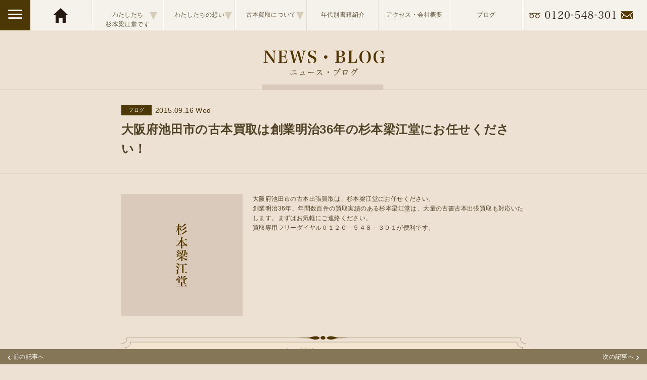

--- FILE ---
content_type: text/html; charset=UTF-8
request_url: https://www.ryoukoudou.jp/blog-news/523.html
body_size: 17117
content:
  
<!-- !!!!!!!!!!!!!!!!!!!!!!!!!!!!!!!!!!!!!!!!!!!!!!!!!!!!!!!!!!!!!!!!!!!!!!!!-->
  






<!DOCTYPE html>

<!--[if IE 7]>

<html class="ie ie7" lang="ja">

<![endif]-->

<!--[if IE 8]>

<html class="ie ie8" lang="ja">

<![endif]-->

<!--[if !(IE 7) | !(IE 8)  ]><!-->

<html lang="ja">

<!--<![endif]-->

<head>

<meta charset="UTF-8" />

<!--[if IE]>

<meta http-equiv="X-UA-Compatible" content="IE=edge,chrome=1">

<![endif]-->

<!--[if lt IE 9]>

<script src="https://html5shiv.googlecode.com/svn/trunk/html5.js"></script>

<script type="text/javascript">document.createElement('main');</script>

<![endif]-->



<!--　ALL IN ONESEOではカスタム投稿のアーカイブページのtitleがでてこないため -->


<title>大阪府池田市の古本買取は創業明治36年の杉本梁江堂にお任せください！ | 【古本買取の老舗】大阪・杉本梁江堂</title>






<link rel="pingback" href="https://www.ryoukoudou.jp/KjI3FHVAlcFX5LcHJHaL/xmlrpc.php" />



<link href="https://www.ryoukoudou.jp/KjI3FHVAlcFX5LcHJHaL/wp-content/themes/sugimoto/css/style.css" rel="stylesheet" type="text/css" media="all">





<script src="https://ajax.googleapis.com/ajax/libs/jquery/1.10.1/jquery.min.js"></script>





<!-- All in One SEO Pack 2.4.6.1 by Michael Torbert of Semper Fi Web Designob_start_detected [-1,-1] -->
<meta name="description"  content="大阪府池田市の古本出張買取は、杉本梁江堂にお任せください。創業明治36年、年間数百件の買取実績のある杉本梁江堂は、大量の古書古本出張買取も対応いたします。まずはお気軽にご連絡ください。買取専用フリーダイヤル０１２０－５４８－３０１が便利です。" />

<link rel="canonical" href="https://www.ryoukoudou.jp/blog-news/523.html" />
<!-- /all in one seo pack -->
<link rel='dns-prefetch' href='//ajax.googleapis.com' />
<link rel='dns-prefetch' href='//s.w.org' />
<link rel='stylesheet' id='wp-pagenavi-css'  href='https://www.ryoukoudou.jp/KjI3FHVAlcFX5LcHJHaL/wp-content/plugins/wp-pagenavi/pagenavi-css.css?ver=2.70' type='text/css' media='all' />
            <script>
                if (document.location.protocol != "https:") {
                    document.location = document.URL.replace(/^http:/i, "https:");
                }
            </script>
            <script type='text/javascript' src='https://ajax.googleapis.com/ajax/libs/jquery/1.10.1/jquery.min.js?ver=1.10.1'></script>
<link rel='https://api.w.org/' href='https://www.ryoukoudou.jp/wp-json/' />
<link rel="wlwmanifest" type="application/wlwmanifest+xml" href="https://www.ryoukoudou.jp/KjI3FHVAlcFX5LcHJHaL/wp-includes/wlwmanifest.xml" /> 
<link rel='prev' title='江戸時代の本から現代の本まで幅広く買取いたします！' href='https://www.ryoukoudou.jp/blog-news/513.html' />
<link rel='next' title='古本買取の杉本梁江堂は全大阪古書ブックフェアに参加します！' href='https://www.ryoukoudou.jp/blog-news/671.html' />
<link rel="alternate" type="application/json+oembed" href="https://www.ryoukoudou.jp/wp-json/oembed/1.0/embed?url=https%3A%2F%2Fwww.ryoukoudou.jp%2Fblog-news%2F523.html" />
<link rel="alternate" type="text/xml+oembed" href="https://www.ryoukoudou.jp/wp-json/oembed/1.0/embed?url=https%3A%2F%2Fwww.ryoukoudou.jp%2Fblog-news%2F523.html&#038;format=xml" />
<style type="text/css"></style>


<!---->



<script src="https://www.ryoukoudou.jp/KjI3FHVAlcFX5LcHJHaL/wp-content/themes/sugimoto/js/common.js"></script>



<meta name="format-detection" content="telephone=no" />





<script src="https://www.ryoukoudou.jp/KjI3FHVAlcFX5LcHJHaL/wp-content/themes/sugimoto/js/jMenu.jquery.min.js"></script>



<script type="text/javascript">

    $(document).ready(function() {

        $("#jMenu").jMenu({

            openClick : false,

            ulWidth :'auto',

             TimeBeforeOpening : 100,

            TimeBeforeClosing : 11,

            animatedText : false,

            paddingLeft: 1,

            effects : {

                effectSpeedOpen : 150,

                effectSpeedClose : 150,

                effectTypeOpen : 'slide',

                effectTypeClose : 'slide',

                effectOpen : 'swing',

                effectClose : 'swing'

            }



        });

    });

</script>


<script>
(function(i,s,o,g,r,a,m){i['GoogleAnalyticsObject']=r;i[r]=i[r]||function(){
(i[r].q=i[r].q||[]).push(arguments)},i[r].l=1*new Date();a=s.createElement(o),
m=s.getElementsByTagName(o)[0];a.async=1;a.src=g;m.parentNode.insertBefore(a,m)
})(window,document,'script','//www.google-analytics.com/analytics.js','ga');
ga('create', 'UA-67133324-1', 'auto');
ga('send', 'pageview');
</script>


</head>



        <body data-rsssl=1 class="post-template-default single single-post postid-523 single-format-standard body-color2" id="update-back">









            <p id="menu-switch"><a class="menu-switch-on" href="#"><img src="https://www.ryoukoudou.jp/KjI3FHVAlcFX5LcHJHaL/wp-content/themes/sugimoto/images/common/2-1_06.gif" alt="メニュー表示スイッチ画像"></a></p>

            <header id="h-t" role="banner">

                <div class="header-inner cf">



                    <section id="h-r" class="cf">

                        <h1><a class="bb-nav-next" href="https://www.ryoukoudou.jp/"><img src="https://www.ryoukoudou.jp/KjI3FHVAlcFX5LcHJHaL/wp-content/themes/sugimoto/images/common/2-1_03.gif" alt="杉本梁江堂"></a></h1>

                        <nav id="gm">

                            <ul role="navigation" class="cf" id="jMenu">





                                <li>

                                    <a class="bb-nav-next" href="https://www.ryoukoudou.jp/aboutus/" title="のページへ">わたしたち<br>杉本梁江堂です<span>&#9662;</span></a>

                                    <ul>

                                        <li><a href="https://www.ryoukoudou.jp/aboutus/shopkeeper.html">店主紹介</a></li>

                                        <li><a href="https://www.ryoukoudou.jp/aboutus/history.html">杉本梁江堂の歴史</a></li>

                                    </ul>

                                </li>

                                <li>

                                    <a class="bb-nav-next" href="https://www.ryoukoudou.jp/promis/" title="わたしたちの想いのページへ">わたしたちの想い<span>&#9662;</span></a>

                                    <ul>

                                        <li><a href="https://www.ryoukoudou.jp/promis/trust.html">信頼・安心できる古本屋です</a></li>

                                        <li><a href="https://www.ryoukoudou.jp/promis/purchase.html">本の価値を見極めます</a></li>

                                        <li><a href="https://www.ryoukoudou.jp/promis/value.html">本を大切に扱います</a></li>

                                    </ul>

                                </li>

                                <li>

                                    <a class="bb-nav-next" href="https://www.ryoukoudou.jp/purchace/" title="古本買取についてのページへ">古本買取について<span>&#9662;</span></a>

                                    <ul>

                                        <li>

                                            <a href="https://www.ryoukoudou.jp/purchace/tripan/" title="">出張買取について<span>&#9662;</span></a>

                                            <ul>

                                                <li><a href="https://www.ryoukoudou.jp/purchace/tripan/flow.html">出張買取の流れ</a></li>

                                                <li><a href="https://www.ryoukoudou.jp/purchace/tripan/area.html">出張買取エリア</a></li>

                                            </ul>

                                        </li>

                                        <li>

                                            <a href="https://www.ryoukoudou.jp/purchace/store-purchace/" title="">店頭買取<span>&#9662;</span></a>

                                            <ul>

                                                <li><a href="https://www.ryoukoudou.jp/purchace/store-purchace/flow.html">店頭買取の流れ</a></li>

                                            </ul>

                                        </li>

                                        <li><a href="https://www.ryoukoudou.jp/purchace/genre.html" title="">買取ジャンル</a></li>

                                        <li><a href="https://www.ryoukoudou.jp/purchace/qanda.html" title="">買取Q＆A</a></li>

                                        <li><a href="https://www.ryoukoudou.jp/purchace/large-amount.html" title="">高額買取り実例</a></li>

                                    </ul>

                                </li>







                                <li><a class="bb-nav-next" href="https://www.ryoukoudou.jp/age_book/all/" title="年代別書籍紹介のページへ">年代別書籍紹介</a></li>

                                <li><a class="bb-nav-next" href="https://www.ryoukoudou.jp/info-access.html" title="アクセス・会社概要のページへ">アクセス・会社概要</a></li>

                                <li><a class="bb-nav-next" href="https://www.ryoukoudou.jp/blog-news/" title="ブログのページへ">ブログ</a></li>

                            </ul>

                        </nav><!-- gm -->



                        <ul id="head-contact" class="cf">

                            <li id="head-contact-l"><a href="https://www.ryoukoudou.jp/contact/contact_form.php"><img src="https://www.ryoukoudou.jp/KjI3FHVAlcFX5LcHJHaL/wp-content/themes/sugimoto/images/common/2-1_019.gif" alt="電話番号0120548301"></a></li>

                            <li id="head-contact-r"><a class="bb-nav-next" href="https://www.ryoukoudou.jp/contact/contact_form.php"><img src="https://www.ryoukoudou.jp/KjI3FHVAlcFX5LcHJHaL/wp-content/themes/sugimoto/images/common/2-1_09.gif" alt="メールのアイコン画像"></a></li>

                        </ul>

                    </section><!-- h-r -->

                </div>



            </header><!-- ht -->










            <div id="content-wrap">
                <main id="main-content" class="cf" role="main">

                    <h2 class="bdb1 align-center pt100"><img src="https://www.ryoukoudou.jp/KjI3FHVAlcFX5LcHJHaL/wp-content/themes/sugimoto/images/common/5-1_03.gif" alt="ニュース・ブログ"></h2>


 <!-- コンテンツ -->
 


                    <section class="pt30 pb30 update-box-top">
                        <dl class="cf">
                        <dt>ブログ</dt>
                        <dd>2015.09.16 Wed</dd>
                        </dl>
                        <h3><a href="https://www.ryoukoudou.jp/blog-news/523.html">大阪府池田市の古本買取は創業明治36年の杉本梁江堂にお任せください！</a></h3>
                    </section>

                    <div class="bdb2">
                        <section class="update-main-box cf ">
                                                        <p class="update-main-box-l"><img src="https://www.ryoukoudou.jp/KjI3FHVAlcFX5LcHJHaL/wp-content/themes/sugimoto/images/common/5-2_03.gif"></p>
                                                        <p class="update-main-box-r"><p>大阪府池田市の古本出張買取は、杉本梁江堂にお任せください。<br />創業明治36年、年間数百件の買取実績のある杉本梁江堂は、大量の古書古本出張買取も対応いたします。まずはお気軽にご連絡ください。<br />買取専用フリーダイヤル<strong>０１２０－５４８－３０１</strong>が便利です。</p></p>
                        </section>

                        <div class="contact-update">
                            <p class="contact-update-img1"><a href="tel:0120-548-301"><img src="https://www.ryoukoudou.jp/KjI3FHVAlcFX5LcHJHaL/wp-content/themes/sugimoto/images/common/5-2_003_03.png" alt="電話番号0120-548-301"></a></p>
                            <p class="contact-update-img2"><a href="https://www.ryoukoudou.jp/contact/contact_form.php"><img src="https://www.ryoukoudou.jp/KjI3FHVAlcFX5LcHJHaL/wp-content/themes/sugimoto/images/common/5-2_003_06.png" alt="メールのアイコン"></a></p>
                        </div>

                    </div>


<!--// コンテンツ -->


                    <div class="contact-update-bottom cf">
                        <section>
                            <h4>関連記事</h4>
                            <p><a href="https://www.ryoukoudou.jp/blog-news/">ブログ一覧へ</a></p>
                        </section>
                    </div>


  
                    <div class="update-box-out">
                        <div class="cf update-box">
                                                        <p class="update-box-l"><a href="https://www.ryoukoudou.jp/blog-news/2568.html" title="新年あけましておめでとうございます。 今年も古書古本出張買取は大阪に2店舗の杉本梁江堂にお任せ下さい。のページヘ"><img src="https://www.ryoukoudou.jp/KjI3FHVAlcFX5LcHJHaL/wp-content/themes/sugimoto/images/common/5-1_07.gif"></a></p>
                            
                            <section class="update-box-r">
                                <dl class="cf">
                                    <dt>ブログ</dt>
                                    <dd>2025.01.01 Wed</dd>
                                </dl>
                                <h3>新年あけましておめでとうございます。 今年も古書古本出張買取は大阪に2店舗の杉本梁江堂にお任せ下さい。</h3>
                                <p>

                                 杉本梁江堂のホームページをご覧いただき誠にありがとうございます。新年あけましておめでとうございます。旧年中は、古書古本出張買取やご来店・催事・目録などのお買い上げ等で杉本梁江堂をご利用いただき誠にあり...                               </p>
                            </section>


                        </div>
                    </div>



            
                    <div class="update-box-out">
                        <div class="cf update-box">
                                                        <p class="update-box-l"><a href="https://www.ryoukoudou.jp/blog-news/2564.html" title="兵庫県芦屋市へ戦前の地図・郷土史関係の古書出張買取にお伺いいたしました。のページヘ"><img src="https://www.ryoukoudou.jp/KjI3FHVAlcFX5LcHJHaL/wp-content/themes/sugimoto/images/common/5-1_07.gif"></a></p>
                            
                            <section class="update-box-r">
                                <dl class="cf">
                                    <dt>ブログ</dt>
                                    <dd>2024.12.13 Fri</dd>
                                </dl>
                                <h3>兵庫県芦屋市へ戦前の地図・郷土史関係の古書出張買取にお伺いいたしました。</h3>
                                <p>

                                 ようやく冬らしくなってきました。今年の気候は秋がほとんどなく、すぐ冬になったような感じがします。今後もこんな気候になるのでしょうね。本日は兵庫県芦屋市へ戦前の地図・郷土史関係の古書出張買取にお伺いいた...                               </p>
                            </section>


                        </div>
                    </div>



            　
                        <!--// 同じカテゴリ一覧記事を表示 -->













                </main>
            </div><!-- content-wap -->















            <!-- 次の記事、前の記事へ -->

                
            <!--// 次の記事、前の記事へ -->













            <div id="footer-out" class="static relative-z-index">

                <footer id="footer" class="wrapper" role="contentinfo">

                    <ul id="footer-pagenav" class="cf relative-z-index">

                
                  
                    <li id="footer-pagenav-l"><a href="https://www.ryoukoudou.jp/blog-news/513.html"><span>&lsaquo;</span> 前の記事へ</a></li>

                  
                  
                     <li id="footer-pagenav-r"><a href="https://www.ryoukoudou.jp/blog-news/671.html">次の記事へ <span>&rsaquo;</span></a></li>

                  
                
                    </ul>









                </footer>

            </div><!-- footer-out -->





  <script type='text/javascript' src='https://www.ryoukoudou.jp/KjI3FHVAlcFX5LcHJHaL/wp-includes/js/wp-embed.min.js?ver=4.9.4'></script>



</body>

</html>



--- FILE ---
content_type: text/css
request_url: https://www.ryoukoudou.jp/KjI3FHVAlcFX5LcHJHaL/wp-content/themes/sugimoto/css/style.css
body_size: 182175
content:
@charset "UTF-8";
/* *****************************  Import file to Scss or Sass.  *************************** */
/*
Theme Name: sugimoto2015
-------------------------------------------------------------- */
/*.relatedArea { @include boxSet;
}
*/
/* line 7, _reset.scss */
html, body, div, span, object, iframe, h1, h2, h3, h4, h5, h6, p, blockquote, pre, abbr, address, cite, code, del, dfn, em, img, ins, kbd, q, samp, small, strong, sub, sup, var, b, i, dl, dt, dd, ol, ul, li, fieldset, form, label, legend, table, caption, tbody, tfoot, thead, tr, th, td, article, aside, figure, footer, header, hgroup, menu, nav, section, menu, time, mark, audio, video, main { margin: 0; padding: 0; border: 0; outline: 0; font-size: 100%; vertical-align: baseline; background: transparent; font-weight: normal; }

/* line 18, _reset.scss */
article, aside, figure, footer, header, hgroup, nav, section, main { display: block; }

/* line 20, _reset.scss */
ol, ul { list-style: none; }

/* line 22, _reset.scss */
blockquote, q { quotes: none; }

/* line 24, _reset.scss */
blockquote:before, blockquote:after, q:before, q:after { content: ''; content: none; }

/* line 29, _reset.scss */
del { text-decoration: line-through; }

/* line 31, _reset.scss */
table { border-collapse: collapse; border-spacing: 0; font-size: inherit; width: 100%; }

/* line 33, _reset.scss */
td, th { font-weight: normal; vertical-align: top; }

/* line 35, _reset.scss */
hr { display: block; height: 1px; border: 0; border-top: 1px solid #ccc; margin: 1em 0; padding: 0; }

/* line 37, _reset.scss */
input[type="radio"] { vertical-align: text-bottom; }

/* line 39, _reset.scss */
input[type="checkbox"] { vertical-align: bottom; *vertical-align: baseline; }

/* line 41, _reset.scss */
pre, code, kbd, samp { font-family: monospace,sans-serif; }

/* line 43, _reset.scss */
img, video, iframe { height: auto; }

/*
* HTML5未サポートブラウザーでインライン要素として表示する for IE6/7/8/9 & FF3
* 制限事項:IE6では'audio[controls]'へのスタイルは適用されません。
*/
/* line 50, _reset.scss */
audio[controls], canvas, video { display: inline-block; *display: inline; zoom: 1; }

/* =============================================================================
基本設定
========================================================================== */
/*
* 1. IE6/7において単位をemでbodyにfont-sizeを設定すると正しいサイズにならない問題を修正
*    参考:http://clagnut.com/blog/348/#c790
* 2. コンテンツの高さに関わらず全てのブラウザーでページをセンタリング（スクロールバーを常時表示する）
* 3. AndroidやiOSにおいてtap highlight colorが親要素を含んでしまう問題を修正（tap highlight colorを消す）
*    参考:www.yuiblog.com/blog/2010/10/01/quick-tip-customizing-the-mobile-safari-tap-highlight-color/
* 4. iOSにおいて画面の向きが変わった際のテキストサイズ調整を防ぐ
*    参考:www.456bereastreet.com/archive/201012/controlling_text_size_in_safari_for_ios_without_disabling_user_zoom/
*/
/* line 73, _reset.scss */
html { -webkit-tap-highlight-color: transparent; /* 3 */ -webkit-text-size-adjust: 100%; -moz-text-size-adjust: 100%; -ms-text-size-adjust: 100%; -o-text-size-adjust: 100%; text-size-adjust: 100%; overflow-y: scroll; }

/*
* 'textarea'やその他のフォーム要素でのfont-familyの矛盾を修正
*/
/* line 86, _reset.scss */
body, button, input, select, textarea { font-family: sans-serif; }

/*
* Chromeにおいてoutlineの表示不具合を修正
*/
/* line 99, _reset.scss */
a:focus { outline: thin dotted; }

/*
* 全てのブラウザーにおいてフォーカス時、マウスホバー時の読みやすさを改善
* 参考: people.opera.com/patrickl/experiments/keyboard/test
*/
/* line 108, _reset.scss */
a:hover, a:active { outline: 0; }

/*
* IE7/8/9,S5,Chromeにおいてabbr要素がスタイリングされない問題を修正
*/
/* line 117, _reset.scss */
abbr[title], dfn[title] { border-bottom: 1px dotted; cursor: help; }

/*
* S5,Chromeにおいてdfn要素がイタリック体にならない問題を修正
*/
/* line 126, _reset.scss */
dfn { font-style: italic; }

/*
* IE6/7/8/9においてmark要素がスタイリングされない問題を修正
*/
/* line 134, _reset.scss */
mark { background: #ff0; color: #000; }

/*
* IE6,S5,Chromeにおけるfont-familyの問題を修正
* en.wikipedia.org/wiki/User:Davidgothberg/Test59
*/
/* line 144, _reset.scss */
pre, code, kbd, samp { font-family: monospace,monospace; font-family: 'courier new',monospace; font-size: 1em; }

/*
* 全てのブラウザーにおいてpre-formatted textの読みやすさを改善
*/
/* line 157, _reset.scss */
pre { white-space: pre; /* CSS2 */ white-space: pre-wrap; /* CSS 2.1 */ white-space: pre-line; /* CSS 3 (and 2.1 as well,actually) */ word-wrap: break-word; /* IE */ }

/*
* 1. IE6/7においてquotesプロパティーがサポートされていない問題を修正
* 2. S4においてquotesプロパティーがサポートされていない問題を修正
*/
/* 1 */
/* line 171, _reset.scss */
q { quotes: none; }

/* 2 */
/* line 177, _reset.scss */
q:before, q:after { content: ''; content: none; }

/*
* 全てのブラウザーにおいてsubおよびsup要素がline-heightに影響する問題を防ぐ
* 参考:gist.github.com/413930
*/
/* line 189, _reset.scss */
sub, sup { font-size: 75%; line-height: 0; position: relative; vertical-align: baseline; }

/* line 197, _reset.scss */
sup { top: -0.5em; }

/* line 201, _reset.scss */
sub { bottom: -0.25em; }

/*
* 1. IE6/7/8/9において、a要素内側のborderを削除
* 2. IE7において画像の拡大縮小時の画質を改善
*    code.flickr.com/blog/2008/11/12/on-ui-quality-the-little-things-client-side-image-resizing/
*/
/* line 212, _reset.scss */
img { border: 0; /* 1 */ -ms-interpolation-mode: bicubic; /* 2 */ vertical-align: bottom; }

/*
* IE9においてoverflowの表示問題を修正
*/
/* line 222, _reset.scss */
svg:not(:root) { overflow: hidden; }

/*
* IE6/7/8/9, S5, O11におけるmarginの問題を修正
*/
/* line 231, _reset.scss */
figure { margin: 0; }

/*
* 1. IE6/7/8/9において色が継承されない問題を修正
* 2. IE6/7において揃いがおかしい問題を修正
*/
/* line 239, _reset.scss */
legend { border: 0; /* 1 */ *margin-left: -7px; /* 2 */ }

/*
* 1. 全てのブラウザーにおいてfont-sizeが継承されない問題を修正
* 2. IE6/7,F3/4,S5,Chromeにおけるmarginの差異を修正
* 3. 全てのブラウザーにおいて外観と一貫性を改善
'textarea'やその他のフォーム要素でのfont-familyの矛盾を修正
*/
/* line 251, _reset.scss */
button, input, select, textarea { margin: 0; /* 2 */ vertical-align: baseline; /* 3 */ *vertical-align: middle; /* 3 */ font-family: inherit; font-size: inherit; line-height: inherit; }

/*
* 1. image-typeが'input'とその他についてユーザビリティと一貫性を改善
* 2. iOSにおいてクリック可能な'input'にスタイルが適用できない問題を修正
*/
/* line 271, _reset.scss */
button, input[type="button"], input[type="reset"], input[type="submit"] { cursor: pointer; /* 1 */ -webkit-appearance: button; /* 2 */ }

/* line 279, _reset.scss */
label { cursor: pointer; }

/*
* IE8/9においてbox-sizingプロパティがcontent-boxになっている点を修正
*/
/* line 285, _reset.scss */
input[type="checkbox"], input[type="radio"] { box-sizing: border-box; }

/*
* 1. S5,Chromeにおいてappearanceプロパティがsearchfieldになっている点を修正
* 2. S5,Chromeにおいてbox-sizingプロパティがborder-box担っている点を修正 (将来的なことを踏まえて-mozも含める)
*/
/* line 295, _reset.scss */
input[type="search"] { -webkit-appearance: textfield; /* 1 */ -moz-box-sizing: content-box; -webkit-box-sizing: content-box; /* 2 */ box-sizing: content-box; padding-right: 2px; /* Don't cut off the webkit search cancel button */ width: 270px; }

/*
* S5,Chrome on OSXにおけるpaddingの表示問題を修正
*/
/* line 308, _reset.scss */
input[type="search"]::-webkit-search-decoration { -webkit-appearance: none; }

/*
* FF3/4におけるpadding及びborderの表示問題を修正
* 参考:www.sitepen.com/blog/2008/05/14/the-devils-in-the-details-fixing-dojos-toolbar-buttons/
*/
/* line 317, _reset.scss */
button::-moz-focus-inner, input::-moz-focus-inner { border: 0; padding: 0; }

/*
* 1. IE6/7/8/9におけるデフォルト表示のスクロールバーを削除
* 2. 全てのブラウザーにおいて読みやすさと揃えを改善
*/
/* line 328, _reset.scss */
textarea { overflow: auto; /* 1 */ vertical-align: top; /* 2 */ }

/*
画像が伸縮するとブラウザ側で適度に良い感じに描画されて、場合によってはエッジがモワッとした感じにレンダリングされたりしますよね。普通の写真などの場合にはそれほど気にならないかもしれませんが、２値画像だと伸縮時のモワッと感が際立つわけですね。もっとパリっと表示させたいのです。
その場合は以下のスタイルを使用すれば解決出来ます。
※最新のSafari、Mobile Safari、 Firefox
*/
/* line 339, _reset.scss */
img.crisp-edges { image-rendering: optimizeSpeed; image-rendering: -moz-crisp-edges; image-rendering: -o-crisp-edges; image-rendering: -webkit-optimize-contrast; image-rendering: crisp-edges; -ms-interpolation-mode: bicubic; }

/* Placeholder text color -- selectors need to be separate to work. */
/* line 350, _reset.scss */
::-webkit-input-placeholder { color: #939393; }

/* line 354, _reset.scss */
:-moz-placeholder { color: #939393; }

/* line 358, _reset.scss */
::-moz-placeholder { color: #939393; opacity: 1; /* Since FF19 lowers the opacity of the placeholder by default */ }

/* line 363, _reset.scss */
:-ms-input-placeholder { color: #939393; }

/* line 369, _reset.scss */
::-moz-selection { background: #fcd700; color: #fff; text-shadow: none; }

/* line 370, _reset.scss */
::selection { background: #fcd700; color: #fff; text-shadow: none; }

/* line 372, _reset.scss */
ins { background-color: #fcd700; color: #000; text-decoration: none; }

/* line 373, _reset.scss */
mark { background-color: #fcd700; color: #000; font-style: italic; font-weight: bold; }

/* line 375, _reset.scss */
strong { font-weight: normal; }

/* line 379, _reset.scss */
h1, h2, h3, h4, h5, h6 { font-weight: normal; }

/* line 383, _reset.scss */
button, fieldset, form, input, label, legend, select, textarea { font-family: inherit; font-style: inherit; font-weight: inherit; }

/*文字などを選択した時の色を変えることができる */
/* line 390, _reset.scss */
::-moz-selection { color: #333; background: #facade; }

/* line 395, _reset.scss */
::selection { color: #333; background-color: #facade; }

/* line 401, _reset.scss */
a { text-decoration: none; margin: 0; padding: 0; font-size: 100%; vertical-align: baseline; background: transparent; outline: none; }

/*
* Chromeにおいてoutlineの表示不具合を修正
*/
/* line 415, _reset.scss */
a:focus { outline: thin dotted; }

/*.relatedArea { @include boxSet;
}
*/
/* line 3, _common.scss */
html, body { width: 100%; height: 100%; }

/* line 8, _common.scss */
.bb-bookblock { width: 100%; height: 100%; margin: 0 auto; position: relative; z-index: 100; -webkit-backface-visibility: hidden; -moz-backface-visibility: hidden; -o-backface-visibility: hidden; -ms-backface-visibility: hidden; backface-visibility: hidden; }

/* line 21, _common.scss */
.bb-page { position: absolute; -webkit-transform-style: preserve-3d; -moz-transform-style: preserve-3d; -o-transform-style: preserve-3d; -ms-transform-style: preserve-3d; transform-style: preserve-3d; -webkit-transition-property: -webkit-transform; -moz-transition-property: -moz-transform; -o-transform-style: -o-transform; -ms-transform-style: -ms-transform; transition-property: transform; }

/* line 36, _common.scss */
.bb-vertical .bb-page { width: 50%; height: 100%; left: 50%; -webkit-transform-origin: left center; -moz-transform-origin: left center; -o-transform-origin: left center; -ms-transform-origin: left center; transform-origin: left center; }

/* line 47, _common.scss */
.bb-horizontal .bb-page { width: 100%; height: 50%; top: 50%; -webkit-transform-origin: center top; -moz-transform-origin: center top; -o-transform-origin: center top; -ms-transform-origin: center top; transform-origin: center top; }

/* line 58, _common.scss */
.bb-page > div, .bb-outer, .bb-content, .bb-inner { position: absolute; height: 100%; width: 100%; top: 0; left: 0; background: #fff; }

/* line 70, _common.scss */
.bb-outer { -webkit-backface-visibility: hidden; -moz-backface-visibility: hidden; -o-visibility: hidden; -ms-visibility: hidden; backface-visibility: hidden; }

/* line 78, _common.scss */
.bb-vertical .bb-content { width: 200%; }

/* line 82, _common.scss */
.bb-horizontal .bb-content { height: 200%; }

/* line 86, _common.scss */
.bb-page > div { width: 100%; -webkit-transform-style: preserve-3d; -moz-transform-style: preserve-3d; -o-transform-style: preserve-3d; -ms-transform-style: preserve-3d; transform-style: preserve-3d; }

/* line 95, _common.scss */
.bb-page > div:not(:only-child) { -webkit-backface-visibility: hidden; -moz-backface-visibility: hidden; -o-visibility: hidden; -ms-visibility: hidden; backface-visibility: hidden; }

/* line 103, _common.scss */
.bb-vertical .bb-back { -webkit-transform: rotateY(-180deg); -moz-transform: rotateY(-180deg); -o-transform: rotateY(-180deg); -ms-transform: rotateY(-180deg); transform: rotateY(-180deg); }

/* line 111, _common.scss */
.bb-horizontal .bb-back { -webkit-transform: rotateX(-180deg); -moz-transform: rotateX(-180deg); -o-transform: rotateX(-180deg); -ms-transform: rotateX(-180deg); transform: rotateX(-180deg); }

/* line 119, _common.scss */
.bb-outer { width: 100%; overflow: hidden; z-index: 999; }

/* line 125, _common.scss */
.bb-overlay, .bb-flipoverlay { background-color: rgba(0, 0, 0, 0.7); position: absolute; top: 0px; left: 0px; width: 100%; height: 100%; opacity: 0; }

/* line 136, _common.scss */
.bb-flipoverlay { background-color: rgba(0, 0, 0, 0.2); }

/* */
/* line 142, _common.scss */
.bb-bookblock.bb-vertical > div.bb-page:first-child, .bb-bookblock.bb-vertical > div.bb-page:first-child .bb-back { -webkit-transform: rotateY(180deg); -moz-transform: rotateY(180deg); -o-transform: rotateY(180deg); -ms-transform: rotateY(180deg); transform: rotateY(180deg); }

/* line 151, _common.scss */
.bb-bookblock.bb-horizontal > div.bb-page:first-child, .bb-bookblock.bb-horizontal > div.bb-page:first-child .bb-back { -webkit-transform: rotateX(180deg); -moz-transform: rotateX(180deg); -o-transform: rotateX(180deg); -ms-transform: rotateX(180deg); transform: rotateX(180deg); }

/* Content display */
/* line 161, _common.scss */
.bb-vertical .bb-front .bb-content { left: -100%; }

/* line 165, _common.scss */
.bb-horizontal .bb-front .bb-content { top: -100%; }

/* Flipping classes */
/* line 170, _common.scss */
.bb-vertical .bb-flip-next, .bb-vertical .bb-flip-initial { -webkit-transform: rotateY(-180deg); -moz-transform: rotateY(-180deg); -o-transform: rotateY(-180deg); -ms-transform: rotateY(-180deg); transform: rotateY(-180deg); }

/* line 179, _common.scss */
.bb-vertical .bb-flip-prev { -webkit-transform: rotateY(0deg); -moz-transform: rotateY(0deg); -o-transform: rotateY(0deg); -ms-transform: rotateY(0deg); transform: rotateY(0deg); }

/* line 187, _common.scss */
.bb-horizontal .bb-flip-next, .bb-horizontal .bb-flip-initial { -webkit-transform: rotateX(180deg); -moz-transform: rotateX(180deg); -o-transform: rotateY(180deg); -ms-transform: rotateY(180deg); transform: rotateX(180deg); }

/* line 196, _common.scss */
.bb-horizontal .bb-flip-prev { -webkit-transform: rotateX(0deg); -moz-transform: rotateX(0deg); -o-transform: rotateY(0deg); -ms-transform: rotateY(0deg); transform: rotateX(0deg); }

/* line 204, _common.scss */
.bb-vertical .bb-flip-next-end { -webkit-transform: rotateY(-15deg); -moz-transform: rotateY(-15deg); -o-transform: rotateY(-15deg); -ms-transform: rotateY(-15deg); transform: rotateY(-15deg); }

/* line 212, _common.scss */
.bb-vertical .bb-flip-prev-end { -webkit-transform: rotateY(-165deg); -moz-transform: rotateY(-165deg); -o-transform: rotateY(-165deg); -ms-transform: rotateY(-165deg); transform: rotateY(-165deg); }

/* line 220, _common.scss */
.bb-horizontal .bb-flip-next-end { -webkit-transform: rotateX(15deg); -moz-transform: rotateX(15deg); -o-transform: rotateY(15deg); -ms-transform: rotateY(15deg); transform: rotateX(15deg); }

/* line 228, _common.scss */
.bb-horizontal .bb-flip-prev-end { -webkit-transform: rotateX(165deg); -moz-transform: rotateX(165deg); -o-transform: rotateY(165deg); -ms-transform: rotateY(165deg); transform: rotateX(165deg); }

/* line 236, _common.scss */
.bb-item { width: 100%; height: 100%; position: absolute; top: 0; left: 0; display: none; }

/* line 247, _common.scss */
.top-bgimg { height: 100%; min-width: 1380px; }

/* line 259, _common.scss */
.home { background: url(../images/index/index000.gif) 0% 0% no-repeat #ffffff; height: 100%; min-width: 1380px; background-size: cover; -moz-background-size: cover; -webkit-background-size: cover; -o-background-size: cover; -ms-background-size: cover; background-attachment: fixed !important; }

/* line 274, _common.scss */
.bgimg1 { background: url(../images/common/2-1.gif) top center no-repeat #ffffff; height: 100%; background-size: cover; -moz-background-size: cover; -webkit-background-size: cover; -o-background-size: cover; -ms-background-size: cover; }

/* line 284, _common.scss */
.bgimg2 { background: url(../images/common/4-3.gif) top center no-repeat #ffffff; height: 100%; background-size: cover; -moz-background-size: cover; -webkit-background-size: cover; -o-background-size: cover; -ms-background-size: cover; }

/* line 295, _common.scss */
.bgimg3 { background: url(../images/common/4-8.gif) top center no-repeat #ffffff; height: 100%; background-size: cover; -moz-background-size: cover; -webkit-background-size: cover; -o-background-size: cover; -ms-background-size: cover; }

/* line 305, _common.scss */
.bgimg4 { background: url(../images/4-7/4-70.gif) top center no-repeat #ffffff; height: 100%; background-size: cover; -moz-background-size: cover; -webkit-background-size: cover; -o-background-size: cover; -ms-background-size: cover; }

/* line 315, _common.scss */
.bgimg5 { background: url(../images/common/4-9.gif) top center no-repeat #ffffff; height: 100%; background-size: cover; -moz-background-size: cover; -webkit-background-size: cover; -o-background-size: cover; -ms-background-size: cover; }

/* line 325, _common.scss */
.bgimg6 { background: #ede1d4; min-width: 1400px; }

/* line 331, _common.scss */
.bgimg7 { background: url(../images/common/book-glay.gif) top center no-repeat #ffffff; height: 100%; background-size: cover; -moz-background-size: cover; -webkit-background-size: cover; -o-background-size: cover; -ms-background-size: cover; min-width: 931px; }

/* line 341, _common.scss */
#update-back { background: url("../images/common/5-1.gif") no-repeat fixed center 100px #ede1d4; }

/* line 344, _common.scss */
#update-back2 { background: url("../images/common/8-1.gif") no-repeat fixed center 100px #ede1d4; }

/* line 348, _common.scss */
.bgimg8 { background: url(../images/common/4-2.gif) top center no-repeat #ffffff; height: 100%; background-size: cover; -moz-background-size: cover; -webkit-background-size: cover; -o-background-size: cover; -ms-background-size: cover; }

/* No JS */
/* line 359, _common.scss */
.no-js .bb-bookblock, .no-js ul.bb-custom-grid li { width: auto; height: auto; }

/* line 365, _common.scss */
.no-js .bb-item { display: block; position: relative; }

/* line 370, _common.scss */
.cf:after { content: "."; display: block; height: 0; clear: both; visibility: hidden; }

/* line 377, _common.scss */
.cf { display: inline-table; min-height: 1%; }

/* line 382, _common.scss */
* html .cf { height: 1%; }

/* line 383, _common.scss */
.cf { display: block; }

/* line 385, _common.scss */
.nonespan { display: block; width: 0; height: 0; overflow: hidden; }

/* line 392, _common.scss */
a:link, a:visited { color: #504326; }

/* line 396, _common.scss */
a:hover { filter: alpha(opacity=60); -ms-filter: "alpha(opacity=60)"; -moz-opacity: 0.6; opacity: 0.6; }

/* line 402, _common.scss */
a:hover, a:active { text-decoration: none; }

/* line 405, _common.scss */
a, a:hover { -webkit-transition: 0.7s; -moz-transition: 0.7s; -o-transition: 0.7s; transition: 0.7s; }

/* line 417, _common.scss */
body { font-size: 12px; font-family: "ヒラギノ角ゴ Pro W3","Hiragino Kaku Gothic Pro","メイリオ",Meiryo,Osaka,"ＭＳ Ｐゴシック","MS PGothic",sans-serif; overflow: visible; color: #504326; background: #ffffff; line-height: 1.6; letter-spacing: 0.4px; word-wrap: break-word; /*連続した半角英数字を折り返しさせる*/ /* min-width:1200px ;スマホでＰＣ表示した場合背景が見切れないように→コンテンツの最大幅を入力 */ text-rendering: optimizeLegibility; /*カーニングと合字 (リガチャ) をうまい具合に調整 Firefox、Chrome、Safariのみフォントがカーニングや合字のデータを持っていなければ指定しても何も起こりません。和文フォントでは、メイリオと MS 系ゴシック・明朝は効果がないですが、ヒラギノ角ゴ・明朝は軽くカーニングが調整されます*/ }

/* Complete Set for Legacy Browsers（旧ブラウザ対応フルセット） */
/* line 431, _common.scss */
em { font-style: normal; vertical-align: sub; }

/* line 435, _common.scss */
.gothic { font-family: Verdana, "游ゴシック", YuGothic, "ヒラギノ角ゴ ProN W3", "Hiragino Kaku Gothic ProN", "メイリオ", Meiryo, sans-serif; }

/* ゴシック体 */
/* line 439, _common.scss */
.mincho, .inner-kaitori-01 h1, .lyt-top-02 .inner-top-03 a, .box-top-01 h1, .lyt-top-03 h1, .hstyle-4-1-01, .hstyle-n-01, .hstyle-n-02 { font-family: "Times New Roman", "游明朝", YuMincho, "ヒラギノ明朝 ProN W3", "Hiragino Mincho ProN", "メイリオ", Meiryo, serif; }

/* 明朝体 */
/* line 443, _common.scss */
.mono { font-family: "Osaka－等幅", Osaka-mono, "ＭＳ ゴシック", "MS Gothic", monospace; }

/* 等幅書体 */
/* line 447, _common.scss */
.hiraginoMaruGothic { font-family: "ヒラギノ丸ゴ ProN W4", "Hiragino Maru Gothic ProN", "メイリオ", Meiryo, fantasy; }

/* OS X限定 丸ゴシック体 */
/* Sans Serif Set for Legacy Browsers and Android（Andoroid対応付きゴシック体セット） */
/* line 454, _common.scss */
.gothic-old, .hstyle-4-1-02 { font-family: Verdana, Roboto, "Droid Sans", "游ゴシック", YuGothic, "ヒラギノ角ゴ ProN W3", "Hiragino Kaku Gothic ProN", "メイリオ", Meiryo, sans-serif; }

/* line 457, _common.scss */
.min-old { font-family: "游明朝", YuMincho,"ヒラギノ明朝 Pro W3", "Hiragino Mincho Pro","ＭＳ Ｐ明朝", "MS PMincho",  serif; }

/* line 463, _common.scss */
.remove-bottom { margin-bottom: 0 !important; }

/* line 464, _common.scss */
.remove-bottom-padding { padding-bottom: 0 !important; }

/* line 465, _common.scss */
.remove-padding { padding: 0 !important; }

/* line 466, _common.scss */
.remove-margin { margin: 0 !important; }

/* line 469, _common.scss */
.nowrap { white-space: nowrap; }

/* 単語を途中で折り返さない */
/* line 471, _common.scss */
.w-auto { width: auto !important; }

/* line 473, _common.scss */
.floatleft { float: left !important; }

/* line 474, _common.scss */
.floatright { float: right !important; }

/* line 475, _common.scss */
.floatnone { float: none !important; }

/* line 476, _common.scss */
.clear_both { clear: both !important; }

/* line 478, _common.scss */
.align-center { text-align: center !important; }

/* line 479, _common.scss */
.align-left { text-align: left !important; }

/* line 480, _common.scss */
.align-right { text-align: right !important; }

/* line 482, _common.scss */
.relative { position: relative !important; }

/* line 483, _common.scss */
.static { position: static !important; }

/* line 484, _common.scss */
.fixed { position: fixed !important; }

/* line 486, _common.scss */
.inline-block { display: inline-block !important; }

/* line 488, _common.scss */
.image-left { float: left; margin: 0 1em 1em 0; }

/* line 489, _common.scss */
.image-right { float: right; margin: 0 0 1em 1em; }

/* line 491, _common.scss */
.bold { font-weight: bold; }

/* line 492, _common.scss */
.normal { font-weight: normal !important; }

/* line 493, _common.scss */
.red, .required-e, .error { color: #F00; }

/* line 494, _common.scss */
.black { color: #000000; }

/* line 495, _common.scss */
.white { color: #ffffff; }

/* line 496, _common.scss */
.bg-black { background-color: #000000; }

/* line 497, _common.scss */
.bg-white { background-color: #ffffff; }

/* line 498, _common.scss */
.bg-none { background: none repeat scroll 0 0 transparent !important; }

/* line 501, _common.scss */
.verla-m { vertical-align: middle !important; }

/* line 502, _common.scss */
.verla-t { vertical-align: top !important; }

/* line 503, _common.scss */
.verla-b { vertical-align: bottom !important; }

/* line 505, _common.scss */
.text-under { text-decoration: underline !important; }

/* line 506, _common.scss */
.m-auto { margin-left: auto !important; margin-right: auto !important; }

/* line 509, _common.scss */
.unda-lin { border-bottom: 1px solid #463419; }

/* line 510, _common.scss */
.border0 { border: 0 !important; }

/* line 513, _common.scss */
.w25p { width: 25px !important; }

/* line 514, _common.scss */
.w50p { width: 50px !important; }

/* line 515, _common.scss */
.w75p { width: 75px !important; }

/* line 516, _common.scss */
.w100p { width: 100px !important; }

/* line 517, _common.scss */
.w125p { width: 125px !important; }

/* line 518, _common.scss */
.w150p { width: 150px !important; }

/* line 519, _common.scss */
.w175p { width: 175px !important; }

/* line 520, _common.scss */
.w200p { width: 200px !important; }

/* line 521, _common.scss */
.w225p { width: 225px !important; }

/* line 522, _common.scss */
.w250p { width: 250px !important; }

/* line 523, _common.scss */
.w480p { width: 480px !important; }

/* line 524, _common.scss */
.h140p { height: 140px !important; }

/* line 526, _common.scss */
.box-sizing-wp { box-sizing: border-box; -moz-box-sizing: border-box; -webkit-box-sizing: border-box; -o-box-sizing: border-box; -ms-box-sizing: border-box; }

/* line 535, _common.scss */
.font9 { font-size: 9px !important; }

/* line 535, _common.scss */
.font10 { font-size: 10px !important; }

/* line 535, _common.scss */
.font11 { font-size: 11px !important; }

/* line 535, _common.scss */
.font12 { font-size: 12px !important; }

/* line 535, _common.scss */
.font13 { font-size: 13px !important; }

/* line 535, _common.scss */
.font14 { font-size: 14px !important; }

/* line 535, _common.scss */
.font15 { font-size: 15px !important; }

/* line 535, _common.scss */
.font16 { font-size: 16px !important; }

/* line 535, _common.scss */
.font17 { font-size: 17px !important; }

/* line 535, _common.scss */
.font18 { font-size: 18px !important; }

/* line 535, _common.scss */
.font19 { font-size: 19px !important; }

/* line 535, _common.scss */
.font20 { font-size: 20px !important; }

/* line 535, _common.scss */
.font21 { font-size: 21px !important; }

/* line 535, _common.scss */
.font22 { font-size: 22px !important; }

/* line 535, _common.scss */
.font23 { font-size: 23px !important; }

/* line 535, _common.scss */
.font24 { font-size: 24px !important; }

/* line 535, _common.scss */
.font25 { font-size: 25px !important; }

/* line 535, _common.scss */
.font26 { font-size: 26px !important; }

/* line 535, _common.scss */
.font27 { font-size: 27px !important; }

/* line 535, _common.scss */
.font28 { font-size: 28px !important; }

/* line 535, _common.scss */
.font29 { font-size: 29px !important; }

/* line 535, _common.scss */
.font30 { font-size: 30px !important; }

/* line 535, _common.scss */
.font31 { font-size: 31px !important; }

/* line 535, _common.scss */
.font32 { font-size: 32px !important; }

/* line 535, _common.scss */
.font33 { font-size: 33px !important; }

/* line 538, _common.scss */
.line0 { line-height: 0 !important; }

/* line 538, _common.scss */
.line10 { line-height: 1 !important; }

/* line 538, _common.scss */
.line11 { line-height: 1.1 !important; }

/* line 538, _common.scss */
.line12 { line-height: 1.2 !important; }

/* line 538, _common.scss */
.line13 { line-height: 1.3 !important; }

/* line 538, _common.scss */
.line14 { line-height: 1.4 !important; }

/* line 538, _common.scss */
.line15 { line-height: 1.5 !important; }

/* line 538, _common.scss */
.line16 { line-height: 1.6 !important; }

/* line 538, _common.scss */
.line17 { line-height: 1.7 !important; }

/* line 538, _common.scss */
.line18 { line-height: 1.8 !important; }

/* line 538, _common.scss */
.line19 { line-height: 1.9 !important; }

/* line 538, _common.scss */
.line20 { line-height: 2 !important; }

/* 5px刻み */
/* line 545, _common.scss */
.mt0 { margin-top: 0px !important; }

/* line 545, _common.scss */
.mt5 { margin-top: 5px !important; }

/* line 545, _common.scss */
.mt10 { margin-top: 10px !important; }

/* line 545, _common.scss */
.mt15 { margin-top: 15px !important; }

/* line 545, _common.scss */
.mt20 { margin-top: 20px !important; }

/* line 545, _common.scss */
.mt25 { margin-top: 25px !important; }

/* line 545, _common.scss */
.mt30 { margin-top: 30px !important; }

/* line 545, _common.scss */
.mt35 { margin-top: 35px !important; }

/* line 545, _common.scss */
.mt40 { margin-top: 40px !important; }

/* line 545, _common.scss */
.mt45 { margin-top: 45px !important; }

/* line 545, _common.scss */
.mt50 { margin-top: 50px !important; }

/* line 545, _common.scss */
.mt55 { margin-top: 55px !important; }

/* line 545, _common.scss */
.mt60 { margin-top: 60px !important; }

/* line 545, _common.scss */
.mt65 { margin-top: 65px !important; }

/* line 545, _common.scss */
.mt70 { margin-top: 70px !important; }

/* line 545, _common.scss */
.mt75 { margin-top: 75px !important; }

/* line 545, _common.scss */
.mt75 { margin-top: 75px !important; }

/* line 545, _common.scss */
.mt80 { margin-top: 80px !important; }

/* line 545, _common.scss */
.mt85 { margin-top: 85px !important; }

/* line 545, _common.scss */
.mt90 { margin-top: 90px !important; }

/* line 545, _common.scss */
.mt95 { margin-top: 95px !important; }

/* line 545, _common.scss */
.mt100 { margin-top: 100px !important; }

/* line 550, _common.scss */
.mr0 { margin-right: 0px !important; }

/* line 550, _common.scss */
.mr5 { margin-right: 5px !important; }

/* line 550, _common.scss */
.mr10 { margin-right: 10px !important; }

/* line 550, _common.scss */
.mr15 { margin-right: 15px !important; }

/* line 550, _common.scss */
.mr20 { margin-right: 20px !important; }

/* line 550, _common.scss */
.mr25 { margin-right: 25px !important; }

/* line 550, _common.scss */
.mr30 { margin-right: 30px !important; }

/* line 550, _common.scss */
.mr35 { margin-right: 35px !important; }

/* line 550, _common.scss */
.mr40 { margin-right: 40px !important; }

/* line 550, _common.scss */
.mr45 { margin-right: 45px !important; }

/* line 550, _common.scss */
.mr50 { margin-right: 50px !important; }

/* line 550, _common.scss */
.mr55 { margin-right: 55px !important; }

/* line 550, _common.scss */
.mr60 { margin-right: 60px !important; }

/* line 550, _common.scss */
.mr65 { margin-right: 65px !important; }

/* line 550, _common.scss */
.mr70 { margin-right: 70px !important; }

/* line 550, _common.scss */
.mr75 { margin-right: 75px !important; }

/* line 550, _common.scss */
.mr75 { margin-right: 75px !important; }

/* line 550, _common.scss */
.mr80 { margin-right: 80px !important; }

/* line 550, _common.scss */
.mr85 { margin-right: 85px !important; }

/* line 550, _common.scss */
.mr90 { margin-right: 90px !important; }

/* line 550, _common.scss */
.mr95 { margin-right: 95px !important; }

/* line 550, _common.scss */
.mr100 { margin-right: 100px !important; }

/* line 555, _common.scss */
.mb0 { margin-bottom: 0px !important; }

/* line 555, _common.scss */
.mb5 { margin-bottom: 5px !important; }

/* line 555, _common.scss */
.mb10 { margin-bottom: 10px !important; }

/* line 555, _common.scss */
.mb15 { margin-bottom: 15px !important; }

/* line 555, _common.scss */
.mb20 { margin-bottom: 20px !important; }

/* line 555, _common.scss */
.mb25 { margin-bottom: 25px !important; }

/* line 555, _common.scss */
.mb30 { margin-bottom: 30px !important; }

/* line 555, _common.scss */
.mb35 { margin-bottom: 35px !important; }

/* line 555, _common.scss */
.mb40 { margin-bottom: 40px !important; }

/* line 555, _common.scss */
.mb45 { margin-bottom: 45px !important; }

/* line 555, _common.scss */
.mb50 { margin-bottom: 50px !important; }

/* line 555, _common.scss */
.mb55 { margin-bottom: 55px !important; }

/* line 555, _common.scss */
.mb60 { margin-bottom: 60px !important; }

/* line 555, _common.scss */
.mb65 { margin-bottom: 65px !important; }

/* line 555, _common.scss */
.mb70 { margin-bottom: 70px !important; }

/* line 555, _common.scss */
.mb75 { margin-bottom: 75px !important; }

/* line 555, _common.scss */
.mb75 { margin-bottom: 75px !important; }

/* line 555, _common.scss */
.mb80 { margin-bottom: 80px !important; }

/* line 555, _common.scss */
.mb85 { margin-bottom: 85px !important; }

/* line 555, _common.scss */
.mb90 { margin-bottom: 90px !important; }

/* line 555, _common.scss */
.mb95 { margin-bottom: 95px !important; }

/* line 555, _common.scss */
.mb100 { margin-bottom: 100px !important; }

/* line 560, _common.scss */
.ml0 { margin-left: 0px !important; }

/* line 560, _common.scss */
.ml5 { margin-left: 5px !important; }

/* line 560, _common.scss */
.ml10 { margin-left: 10px !important; }

/* line 560, _common.scss */
.ml15 { margin-left: 15px !important; }

/* line 560, _common.scss */
.ml20 { margin-left: 20px !important; }

/* line 560, _common.scss */
.ml25 { margin-left: 25px !important; }

/* line 560, _common.scss */
.ml30 { margin-left: 30px !important; }

/* line 560, _common.scss */
.ml35 { margin-left: 35px !important; }

/* line 560, _common.scss */
.ml40 { margin-left: 40px !important; }

/* line 560, _common.scss */
.ml45 { margin-left: 45px !important; }

/* line 560, _common.scss */
.ml50 { margin-left: 50px !important; }

/* line 560, _common.scss */
.ml55 { margin-left: 55px !important; }

/* line 560, _common.scss */
.ml60 { margin-left: 60px !important; }

/* line 560, _common.scss */
.ml65 { margin-left: 65px !important; }

/* line 560, _common.scss */
.ml70 { margin-left: 70px !important; }

/* line 560, _common.scss */
.ml75 { margin-left: 75px !important; }

/* line 560, _common.scss */
.ml75 { margin-left: 75px !important; }

/* line 560, _common.scss */
.ml80 { margin-left: 80px !important; }

/* line 560, _common.scss */
.ml85 { margin-left: 85px !important; }

/* line 560, _common.scss */
.ml90 { margin-left: 90px !important; }

/* line 560, _common.scss */
.ml95 { margin-left: 95px !important; }

/* line 560, _common.scss */
.ml100 { margin-left: 100px !important; }

/* line 565, _common.scss */
.pt0 { padding-top: 0px !important; }

/* line 565, _common.scss */
.pt5 { padding-top: 5px !important; }

/* line 565, _common.scss */
.pt10 { padding-top: 10px !important; }

/* line 565, _common.scss */
.pt15 { padding-top: 15px !important; }

/* line 565, _common.scss */
.pt20 { padding-top: 20px !important; }

/* line 565, _common.scss */
.pt25 { padding-top: 25px !important; }

/* line 565, _common.scss */
.pt30 { padding-top: 30px !important; }

/* line 565, _common.scss */
.pt35 { padding-top: 35px !important; }

/* line 565, _common.scss */
.pt40 { padding-top: 40px !important; }

/* line 565, _common.scss */
.pt45 { padding-top: 45px !important; }

/* line 565, _common.scss */
.pt50 { padding-top: 50px !important; }

/* line 565, _common.scss */
.pt55 { padding-top: 55px !important; }

/* line 565, _common.scss */
.pt60 { padding-top: 60px !important; }

/* line 565, _common.scss */
.pt65 { padding-top: 65px !important; }

/* line 565, _common.scss */
.pt70 { padding-top: 70px !important; }

/* line 565, _common.scss */
.pt75 { padding-top: 75px !important; }

/* line 565, _common.scss */
.pt75 { padding-top: 75px !important; }

/* line 565, _common.scss */
.pt80 { padding-top: 80px !important; }

/* line 565, _common.scss */
.pt85 { padding-top: 85px !important; }

/* line 565, _common.scss */
.pt90 { padding-top: 90px !important; }

/* line 565, _common.scss */
.pt95 { padding-top: 95px !important; }

/* line 565, _common.scss */
.pt100 { padding-top: 100px !important; }

/* line 570, _common.scss */
.pr0 { padding-right: 0px !important; }

/* line 570, _common.scss */
.pr5 { padding-right: 5px !important; }

/* line 570, _common.scss */
.pr10 { padding-right: 10px !important; }

/* line 570, _common.scss */
.pr15 { padding-right: 15px !important; }

/* line 570, _common.scss */
.pr20 { padding-right: 20px !important; }

/* line 570, _common.scss */
.pr25 { padding-right: 25px !important; }

/* line 570, _common.scss */
.pr30 { padding-right: 30px !important; }

/* line 570, _common.scss */
.pr35 { padding-right: 35px !important; }

/* line 570, _common.scss */
.pr40 { padding-right: 40px !important; }

/* line 570, _common.scss */
.pr45 { padding-right: 45px !important; }

/* line 570, _common.scss */
.pr50 { padding-right: 50px !important; }

/* line 570, _common.scss */
.pr55 { padding-right: 55px !important; }

/* line 570, _common.scss */
.pr60 { padding-right: 60px !important; }

/* line 570, _common.scss */
.pr65 { padding-right: 65px !important; }

/* line 570, _common.scss */
.pr70 { padding-right: 70px !important; }

/* line 570, _common.scss */
.pr75 { padding-right: 75px !important; }

/* line 570, _common.scss */
.pr75 { padding-right: 75px !important; }

/* line 570, _common.scss */
.pr80 { padding-right: 80px !important; }

/* line 570, _common.scss */
.pr85 { padding-right: 85px !important; }

/* line 570, _common.scss */
.pr90 { padding-right: 90px !important; }

/* line 570, _common.scss */
.pr95 { padding-right: 95px !important; }

/* line 570, _common.scss */
.pr100 { padding-right: 100px !important; }

/* line 575, _common.scss */
.pb0 { padding-bottom: 0px !important; }

/* line 575, _common.scss */
.pb5 { padding-bottom: 5px !important; }

/* line 575, _common.scss */
.pb10 { padding-bottom: 10px !important; }

/* line 575, _common.scss */
.pb15 { padding-bottom: 15px !important; }

/* line 575, _common.scss */
.pb20 { padding-bottom: 20px !important; }

/* line 575, _common.scss */
.pb25 { padding-bottom: 25px !important; }

/* line 575, _common.scss */
.pb30 { padding-bottom: 30px !important; }

/* line 575, _common.scss */
.pb35 { padding-bottom: 35px !important; }

/* line 575, _common.scss */
.pb40 { padding-bottom: 40px !important; }

/* line 575, _common.scss */
.pb45 { padding-bottom: 45px !important; }

/* line 575, _common.scss */
.pb50 { padding-bottom: 50px !important; }

/* line 575, _common.scss */
.pb55 { padding-bottom: 55px !important; }

/* line 575, _common.scss */
.pb60 { padding-bottom: 60px !important; }

/* line 575, _common.scss */
.pb65 { padding-bottom: 65px !important; }

/* line 575, _common.scss */
.pb70 { padding-bottom: 70px !important; }

/* line 575, _common.scss */
.pb75 { padding-bottom: 75px !important; }

/* line 575, _common.scss */
.pb75 { padding-bottom: 75px !important; }

/* line 575, _common.scss */
.pb80 { padding-bottom: 80px !important; }

/* line 575, _common.scss */
.pb85 { padding-bottom: 85px !important; }

/* line 575, _common.scss */
.pb90 { padding-bottom: 90px !important; }

/* line 575, _common.scss */
.pb95 { padding-bottom: 95px !important; }

/* line 575, _common.scss */
.pb100 { padding-bottom: 100px !important; }

/* line 580, _common.scss */
.pl0 { padding-left: 0px !important; }

/* line 580, _common.scss */
.pl5 { padding-left: 5px !important; }

/* line 580, _common.scss */
.pl10 { padding-left: 10px !important; }

/* line 580, _common.scss */
.pl15 { padding-left: 15px !important; }

/* line 580, _common.scss */
.pl20 { padding-left: 20px !important; }

/* line 580, _common.scss */
.pl25 { padding-left: 25px !important; }

/* line 580, _common.scss */
.pl30 { padding-left: 30px !important; }

/* line 580, _common.scss */
.pl35 { padding-left: 35px !important; }

/* line 580, _common.scss */
.pl40 { padding-left: 40px !important; }

/* line 580, _common.scss */
.pl45 { padding-left: 45px !important; }

/* line 580, _common.scss */
.pl50 { padding-left: 50px !important; }

/* line 580, _common.scss */
.pl55 { padding-left: 55px !important; }

/* line 580, _common.scss */
.pl60 { padding-left: 60px !important; }

/* line 580, _common.scss */
.pl65 { padding-left: 65px !important; }

/* line 580, _common.scss */
.pl70 { padding-left: 70px !important; }

/* line 580, _common.scss */
.pl75 { padding-left: 75px !important; }

/* line 580, _common.scss */
.pl75 { padding-left: 75px !important; }

/* line 580, _common.scss */
.pl80 { padding-left: 80px !important; }

/* line 580, _common.scss */
.pl85 { padding-left: 85px !important; }

/* line 580, _common.scss */
.pl90 { padding-left: 90px !important; }

/* line 580, _common.scss */
.pl95 { padding-left: 95px !important; }

/* line 580, _common.scss */
.pl100 { padding-left: 100px !important; }

/* 4px刻み */
/* line 590, _common.scss */
.mt0 { margin-top: 0px !important; }

/* line 590, _common.scss */
.mt4 { margin-top: 4px !important; }

/* line 590, _common.scss */
.mt8 { margin-top: 8px !important; }

/* line 590, _common.scss */
.mt12 { margin-top: 12px !important; }

/* line 590, _common.scss */
.mt16 { margin-top: 16px !important; }

/* line 590, _common.scss */
.mt20 { margin-top: 20px !important; }

/* line 590, _common.scss */
.mt24 { margin-top: 24px !important; }

/* line 590, _common.scss */
.mt28 { margin-top: 28px !important; }

/* line 590, _common.scss */
.mt32 { margin-top: 32px !important; }

/* line 590, _common.scss */
.mt36 { margin-top: 36px !important; }

/* line 590, _common.scss */
.mt40 { margin-top: 40px !important; }

/* line 590, _common.scss */
.mt44 { margin-top: 44px !important; }

/* line 590, _common.scss */
.mt48 { margin-top: 48px !important; }

/* line 590, _common.scss */
.mt52 { margin-top: 52px !important; }

/* line 590, _common.scss */
.mt56 { margin-top: 56px !important; }

/* line 590, _common.scss */
.mt60 { margin-top: 60px !important; }

/* line 590, _common.scss */
.mt64 { margin-top: 64px !important; }

/* line 590, _common.scss */
.mt68 { margin-top: 68px !important; }

/* line 590, _common.scss */
.mt72 { margin-top: 72px !important; }

/* line 590, _common.scss */
.mt76 { margin-top: 76px !important; }

/* line 590, _common.scss */
.mt80 { margin-top: 80px !important; }

/* line 590, _common.scss */
.mt84 { margin-top: 84px !important; }

/* line 590, _common.scss */
.mt88 { margin-top: 88px !important; }

/* line 590, _common.scss */
.mt92 { margin-top: 92px !important; }

/* line 590, _common.scss */
.mt96 { margin-top: 96px !important; }

/* line 590, _common.scss */
.mt100 { margin-top: 100px !important; }

/* line 590, _common.scss */
.mt104 { margin-top: 104px !important; }

/* line 590, _common.scss */
.mt108 { margin-top: 108px !important; }

/* line 590, _common.scss */
.mt112 { margin-top: 112px !important; }

/* line 590, _common.scss */
.mt116 { margin-top: 116px !important; }

/* line 590, _common.scss */
.mt120 { margin-top: 120px !important; }

/* line 595, _common.scss */
.mr0 { margin-right: 0px !important; }

/* line 595, _common.scss */
.mr4 { margin-right: 4px !important; }

/* line 595, _common.scss */
.mr8 { margin-right: 8px !important; }

/* line 595, _common.scss */
.mr12 { margin-right: 12px !important; }

/* line 595, _common.scss */
.mr16 { margin-right: 16px !important; }

/* line 595, _common.scss */
.mr20 { margin-right: 20px !important; }

/* line 595, _common.scss */
.mr24 { margin-right: 24px !important; }

/* line 595, _common.scss */
.mr28 { margin-right: 28px !important; }

/* line 595, _common.scss */
.mr32 { margin-right: 32px !important; }

/* line 595, _common.scss */
.mr36 { margin-right: 36px !important; }

/* line 595, _common.scss */
.mr40 { margin-right: 40px !important; }

/* line 595, _common.scss */
.mr44 { margin-right: 44px !important; }

/* line 595, _common.scss */
.mr48 { margin-right: 48px !important; }

/* line 595, _common.scss */
.mr52 { margin-right: 52px !important; }

/* line 595, _common.scss */
.mr56 { margin-right: 56px !important; }

/* line 595, _common.scss */
.mr60 { margin-right: 60px !important; }

/* line 595, _common.scss */
.mr64 { margin-right: 64px !important; }

/* line 595, _common.scss */
.mr68 { margin-right: 68px !important; }

/* line 595, _common.scss */
.mr72 { margin-right: 72px !important; }

/* line 595, _common.scss */
.mr76 { margin-right: 76px !important; }

/* line 595, _common.scss */
.mr80 { margin-right: 80px !important; }

/* line 595, _common.scss */
.mr84 { margin-right: 84px !important; }

/* line 595, _common.scss */
.mr88 { margin-right: 88px !important; }

/* line 595, _common.scss */
.mr92 { margin-right: 92px !important; }

/* line 595, _common.scss */
.mr96 { margin-right: 96px !important; }

/* line 595, _common.scss */
.mr100 { margin-right: 100px !important; }

/* line 595, _common.scss */
.mr104 { margin-right: 104px !important; }

/* line 595, _common.scss */
.mr108 { margin-right: 108px !important; }

/* line 595, _common.scss */
.mr112 { margin-right: 112px !important; }

/* line 595, _common.scss */
.mr116 { margin-right: 116px !important; }

/* line 595, _common.scss */
.mr120 { margin-right: 120px !important; }

/* line 600, _common.scss */
.mb0 { margin-bottom: 0px !important; }

/* line 600, _common.scss */
.mb4 { margin-bottom: 4px !important; }

/* line 600, _common.scss */
.mb8 { margin-bottom: 8px !important; }

/* line 600, _common.scss */
.mb12 { margin-bottom: 12px !important; }

/* line 600, _common.scss */
.mb16 { margin-bottom: 16px !important; }

/* line 600, _common.scss */
.mb20 { margin-bottom: 20px !important; }

/* line 600, _common.scss */
.mb24 { margin-bottom: 24px !important; }

/* line 600, _common.scss */
.mb28 { margin-bottom: 28px !important; }

/* line 600, _common.scss */
.mb32 { margin-bottom: 32px !important; }

/* line 600, _common.scss */
.mb36 { margin-bottom: 36px !important; }

/* line 600, _common.scss */
.mb40 { margin-bottom: 40px !important; }

/* line 600, _common.scss */
.mb44 { margin-bottom: 44px !important; }

/* line 600, _common.scss */
.mb48 { margin-bottom: 48px !important; }

/* line 600, _common.scss */
.mb52 { margin-bottom: 52px !important; }

/* line 600, _common.scss */
.mb56 { margin-bottom: 56px !important; }

/* line 600, _common.scss */
.mb60 { margin-bottom: 60px !important; }

/* line 600, _common.scss */
.mb64 { margin-bottom: 64px !important; }

/* line 600, _common.scss */
.mb68 { margin-bottom: 68px !important; }

/* line 600, _common.scss */
.mb72 { margin-bottom: 72px !important; }

/* line 600, _common.scss */
.mb76 { margin-bottom: 76px !important; }

/* line 600, _common.scss */
.mb80 { margin-bottom: 80px !important; }

/* line 600, _common.scss */
.mb84 { margin-bottom: 84px !important; }

/* line 600, _common.scss */
.mb88 { margin-bottom: 88px !important; }

/* line 600, _common.scss */
.mb92 { margin-bottom: 92px !important; }

/* line 600, _common.scss */
.mb96 { margin-bottom: 96px !important; }

/* line 600, _common.scss */
.mb100 { margin-bottom: 100px !important; }

/* line 600, _common.scss */
.mb104 { margin-bottom: 104px !important; }

/* line 600, _common.scss */
.mb108 { margin-bottom: 108px !important; }

/* line 600, _common.scss */
.mb112 { margin-bottom: 112px !important; }

/* line 600, _common.scss */
.mb116 { margin-bottom: 116px !important; }

/* line 600, _common.scss */
.mb120 { margin-bottom: 120px !important; }

/* line 605, _common.scss */
.ml0 { margin-left: 0px !important; }

/* line 605, _common.scss */
.ml4 { margin-left: 4px !important; }

/* line 605, _common.scss */
.ml8 { margin-left: 8px !important; }

/* line 605, _common.scss */
.ml12 { margin-left: 12px !important; }

/* line 605, _common.scss */
.ml16 { margin-left: 16px !important; }

/* line 605, _common.scss */
.ml20 { margin-left: 20px !important; }

/* line 605, _common.scss */
.ml24 { margin-left: 24px !important; }

/* line 605, _common.scss */
.ml28 { margin-left: 28px !important; }

/* line 605, _common.scss */
.ml32 { margin-left: 32px !important; }

/* line 605, _common.scss */
.ml36 { margin-left: 36px !important; }

/* line 605, _common.scss */
.ml40 { margin-left: 40px !important; }

/* line 605, _common.scss */
.ml44 { margin-left: 44px !important; }

/* line 605, _common.scss */
.ml48 { margin-left: 48px !important; }

/* line 605, _common.scss */
.ml52 { margin-left: 52px !important; }

/* line 605, _common.scss */
.ml56 { margin-left: 56px !important; }

/* line 605, _common.scss */
.ml60 { margin-left: 60px !important; }

/* line 605, _common.scss */
.ml64 { margin-left: 64px !important; }

/* line 605, _common.scss */
.ml68 { margin-left: 68px !important; }

/* line 605, _common.scss */
.ml72 { margin-left: 72px !important; }

/* line 605, _common.scss */
.ml76 { margin-left: 76px !important; }

/* line 605, _common.scss */
.ml80 { margin-left: 80px !important; }

/* line 605, _common.scss */
.ml84 { margin-left: 84px !important; }

/* line 605, _common.scss */
.ml88 { margin-left: 88px !important; }

/* line 605, _common.scss */
.ml92 { margin-left: 92px !important; }

/* line 605, _common.scss */
.ml96 { margin-left: 96px !important; }

/* line 605, _common.scss */
.ml100 { margin-left: 100px !important; }

/* line 605, _common.scss */
.ml104 { margin-left: 104px !important; }

/* line 605, _common.scss */
.ml108 { margin-left: 108px !important; }

/* line 605, _common.scss */
.ml112 { margin-left: 112px !important; }

/* line 605, _common.scss */
.ml116 { margin-left: 116px !important; }

/* line 605, _common.scss */
.ml120 { margin-left: 120px !important; }

/* line 610, _common.scss */
.pt0 { padding-top: 0px !important; }

/* line 610, _common.scss */
.pt4 { padding-top: 4px !important; }

/* line 610, _common.scss */
.pt8 { padding-top: 8px !important; }

/* line 610, _common.scss */
.pt12 { padding-top: 12px !important; }

/* line 610, _common.scss */
.pt16 { padding-top: 16px !important; }

/* line 610, _common.scss */
.pt20 { padding-top: 20px !important; }

/* line 610, _common.scss */
.pt24 { padding-top: 24px !important; }

/* line 610, _common.scss */
.pt28 { padding-top: 28px !important; }

/* line 610, _common.scss */
.pt32 { padding-top: 32px !important; }

/* line 610, _common.scss */
.pt36 { padding-top: 36px !important; }

/* line 610, _common.scss */
.pt40 { padding-top: 40px !important; }

/* line 610, _common.scss */
.pt44 { padding-top: 44px !important; }

/* line 610, _common.scss */
.pt48 { padding-top: 48px !important; }

/* line 610, _common.scss */
.pt52 { padding-top: 52px !important; }

/* line 610, _common.scss */
.pt56 { padding-top: 56px !important; }

/* line 610, _common.scss */
.pt60 { padding-top: 60px !important; }

/* line 610, _common.scss */
.pt64 { padding-top: 64px !important; }

/* line 610, _common.scss */
.pt68 { padding-top: 68px !important; }

/* line 610, _common.scss */
.pt72 { padding-top: 72px !important; }

/* line 610, _common.scss */
.pt76 { padding-top: 76px !important; }

/* line 610, _common.scss */
.pt80 { padding-top: 80px !important; }

/* line 610, _common.scss */
.pt84 { padding-top: 84px !important; }

/* line 610, _common.scss */
.pt88 { padding-top: 88px !important; }

/* line 610, _common.scss */
.pt92 { padding-top: 92px !important; }

/* line 610, _common.scss */
.pt96 { padding-top: 96px !important; }

/* line 610, _common.scss */
.pt100 { padding-top: 100px !important; }

/* line 610, _common.scss */
.pt104 { padding-top: 104px !important; }

/* line 610, _common.scss */
.pt108 { padding-top: 108px !important; }

/* line 610, _common.scss */
.pt112 { padding-top: 112px !important; }

/* line 610, _common.scss */
.pt116 { padding-top: 116px !important; }

/* line 610, _common.scss */
.pt120 { padding-top: 120px !important; }

/* line 615, _common.scss */
.pr0 { padding-right: 0px !important; }

/* line 615, _common.scss */
.pr4 { padding-right: 4px !important; }

/* line 615, _common.scss */
.pr8 { padding-right: 8px !important; }

/* line 615, _common.scss */
.pr12 { padding-right: 12px !important; }

/* line 615, _common.scss */
.pr16 { padding-right: 16px !important; }

/* line 615, _common.scss */
.pr20 { padding-right: 20px !important; }

/* line 615, _common.scss */
.pr24 { padding-right: 24px !important; }

/* line 615, _common.scss */
.pr28 { padding-right: 28px !important; }

/* line 615, _common.scss */
.pr32 { padding-right: 32px !important; }

/* line 615, _common.scss */
.pr36 { padding-right: 36px !important; }

/* line 615, _common.scss */
.pr40 { padding-right: 40px !important; }

/* line 615, _common.scss */
.pr44 { padding-right: 44px !important; }

/* line 615, _common.scss */
.pr48 { padding-right: 48px !important; }

/* line 615, _common.scss */
.pr52 { padding-right: 52px !important; }

/* line 615, _common.scss */
.pr56 { padding-right: 56px !important; }

/* line 615, _common.scss */
.pr60 { padding-right: 60px !important; }

/* line 615, _common.scss */
.pr64 { padding-right: 64px !important; }

/* line 615, _common.scss */
.pr68 { padding-right: 68px !important; }

/* line 615, _common.scss */
.pr72 { padding-right: 72px !important; }

/* line 615, _common.scss */
.pr76 { padding-right: 76px !important; }

/* line 615, _common.scss */
.pr80 { padding-right: 80px !important; }

/* line 615, _common.scss */
.pr84 { padding-right: 84px !important; }

/* line 615, _common.scss */
.pr88 { padding-right: 88px !important; }

/* line 615, _common.scss */
.pr92 { padding-right: 92px !important; }

/* line 615, _common.scss */
.pr96 { padding-right: 96px !important; }

/* line 615, _common.scss */
.pr100 { padding-right: 100px !important; }

/* line 615, _common.scss */
.pr104 { padding-right: 104px !important; }

/* line 615, _common.scss */
.pr108 { padding-right: 108px !important; }

/* line 615, _common.scss */
.pr112 { padding-right: 112px !important; }

/* line 615, _common.scss */
.pr116 { padding-right: 116px !important; }

/* line 615, _common.scss */
.pr120 { padding-right: 120px !important; }

/* line 620, _common.scss */
.pb0 { padding-bottom: 0px !important; }

/* line 620, _common.scss */
.pb4 { padding-bottom: 4px !important; }

/* line 620, _common.scss */
.pb8 { padding-bottom: 8px !important; }

/* line 620, _common.scss */
.pb12 { padding-bottom: 12px !important; }

/* line 620, _common.scss */
.pb16 { padding-bottom: 16px !important; }

/* line 620, _common.scss */
.pb20 { padding-bottom: 20px !important; }

/* line 620, _common.scss */
.pb24 { padding-bottom: 24px !important; }

/* line 620, _common.scss */
.pb28 { padding-bottom: 28px !important; }

/* line 620, _common.scss */
.pb32 { padding-bottom: 32px !important; }

/* line 620, _common.scss */
.pb36 { padding-bottom: 36px !important; }

/* line 620, _common.scss */
.pb40 { padding-bottom: 40px !important; }

/* line 620, _common.scss */
.pb44 { padding-bottom: 44px !important; }

/* line 620, _common.scss */
.pb48 { padding-bottom: 48px !important; }

/* line 620, _common.scss */
.pb52 { padding-bottom: 52px !important; }

/* line 620, _common.scss */
.pb56 { padding-bottom: 56px !important; }

/* line 620, _common.scss */
.pb60 { padding-bottom: 60px !important; }

/* line 620, _common.scss */
.pb64 { padding-bottom: 64px !important; }

/* line 620, _common.scss */
.pb68 { padding-bottom: 68px !important; }

/* line 620, _common.scss */
.pb72 { padding-bottom: 72px !important; }

/* line 620, _common.scss */
.pb76 { padding-bottom: 76px !important; }

/* line 620, _common.scss */
.pb80 { padding-bottom: 80px !important; }

/* line 620, _common.scss */
.pb84 { padding-bottom: 84px !important; }

/* line 620, _common.scss */
.pb88 { padding-bottom: 88px !important; }

/* line 620, _common.scss */
.pb92 { padding-bottom: 92px !important; }

/* line 620, _common.scss */
.pb96 { padding-bottom: 96px !important; }

/* line 620, _common.scss */
.pb100 { padding-bottom: 100px !important; }

/* line 620, _common.scss */
.pb104 { padding-bottom: 104px !important; }

/* line 620, _common.scss */
.pb108 { padding-bottom: 108px !important; }

/* line 620, _common.scss */
.pb112 { padding-bottom: 112px !important; }

/* line 620, _common.scss */
.pb116 { padding-bottom: 116px !important; }

/* line 620, _common.scss */
.pb120 { padding-bottom: 120px !important; }

/* line 625, _common.scss */
.pl0 { padding-left: 0px !important; }

/* line 625, _common.scss */
.pl4 { padding-left: 4px !important; }

/* line 625, _common.scss */
.pl8 { padding-left: 8px !important; }

/* line 625, _common.scss */
.pl12 { padding-left: 12px !important; }

/* line 625, _common.scss */
.pl16 { padding-left: 16px !important; }

/* line 625, _common.scss */
.pl20 { padding-left: 20px !important; }

/* line 625, _common.scss */
.pl24 { padding-left: 24px !important; }

/* line 625, _common.scss */
.pl28 { padding-left: 28px !important; }

/* line 625, _common.scss */
.pl32 { padding-left: 32px !important; }

/* line 625, _common.scss */
.pl36 { padding-left: 36px !important; }

/* line 625, _common.scss */
.pl40 { padding-left: 40px !important; }

/* line 625, _common.scss */
.pl44 { padding-left: 44px !important; }

/* line 625, _common.scss */
.pl48 { padding-left: 48px !important; }

/* line 625, _common.scss */
.pl52 { padding-left: 52px !important; }

/* line 625, _common.scss */
.pl56 { padding-left: 56px !important; }

/* line 625, _common.scss */
.pl60 { padding-left: 60px !important; }

/* line 625, _common.scss */
.pl64 { padding-left: 64px !important; }

/* line 625, _common.scss */
.pl68 { padding-left: 68px !important; }

/* line 625, _common.scss */
.pl72 { padding-left: 72px !important; }

/* line 625, _common.scss */
.pl76 { padding-left: 76px !important; }

/* line 625, _common.scss */
.pl80 { padding-left: 80px !important; }

/* line 625, _common.scss */
.pl84 { padding-left: 84px !important; }

/* line 625, _common.scss */
.pl88 { padding-left: 88px !important; }

/* line 625, _common.scss */
.pl92 { padding-left: 92px !important; }

/* line 625, _common.scss */
.pl96 { padding-left: 96px !important; }

/* line 625, _common.scss */
.pl100 { padding-left: 100px !important; }

/* line 625, _common.scss */
.pl104 { padding-left: 104px !important; }

/* line 625, _common.scss */
.pl108 { padding-left: 108px !important; }

/* line 625, _common.scss */
.pl112 { padding-left: 112px !important; }

/* line 625, _common.scss */
.pl116 { padding-left: 116px !important; }

/* line 625, _common.scss */
.pl120 { padding-left: 120px !important; }

/* YouTubeなどのiframeで埋め込む動画をレスポンシブに対応 */
/* line 632, _common.scss */
.rwd_embed { position: relative; margin: 20px 0; padding-bottom: 56.25%; padding-top: 30px; overflow: hidden; max-width: 100%; height: auto; }

/* line 642, _common.scss */
.rwd_embed iframe, .rwd_embed object, .rwd_embed embed { position: absolute; top: 0; left: 0; width: 100%; height: 100%; }

/*スマホでhoverを表現する*/
/*矢印系CSSスタート*/
/* line 655, _common.scss */
[class^="module-triangle-"] { position: relative; }

/* line 658, _common.scss */
[class^="module-triangle-"]:before { content: ""; border: solid transparent; display: inline-block; position: absolute; }

/* line 664, _common.scss */
.module-triangle-top:before { border-width: 8px; border-bottom-color: #000; margin-left: -8px; left: 50%; top: -16px; }

/* line 671, _common.scss */
.module-triangle-right:before { border-width: 8px; border-left-color: #000; margin-top: -8px; right: -16px; /*right: -16px; としているのは、 border プロパティで指定したサイズが 8px なので、左右の border 分ということで、×2 して 16px に。これで div 要素のボックスに対して右側の Border Edge 上に三角形が配置されます。*/ top: 50%; /*縦方向に関しては、top: 50%;、margin-top: -8px; を同時に指定することで、div 要素のたてサイズに対して上下中央に配置します。この辺は単なる計算の問題*/ }

/* line 680, _common.scss */
.module-triangle-bottom:before { border-width: 8px; border-top-color: #000; margin-left: -8px; left: 50%; bottom: -16px; }

/* line 687, _common.scss */
.module-triangle-left:before { border-width: 8px; border-right-color: #000; margin-top: -8px; left: -16px; top: 50%; }

/*矢印系CSSスタート*/
/*input系CSSスタート*/
/* line 698, _common.scss */
textarea, select, input[type="email"], input[type="text"], input[type="password"] { border: 0; background: #fff; box-sizing: border-box; -moz-box-sizing: border-box; -webkit-box-sizing: border-box; -o-box-sizing: border-box; -ms-box-sizing: border-box; color: #333; }

/* line 715, _common.scss */
input[type="checkbox"] { vertical-align: middle; margin: 0 3px 0 0; border: 1px solid #999999; }

/* line 721, _common.scss */
input[type="radio"] { vertical-align: middle; margin: 0 3px 0 0; }

/* line 725, _common.scss */
select { /*ブラウザデフォルトスタイルOFF+装飾*/ color: #b7b7b7; font-size: 100%; border: 0; background-color: #f5f2ec; /* Chromeで矢印が消えてしまう
-webkit-appearance: none;
-moz-appearance: none;
appearance: none;
*/ /*text-indent: .01px;*/ text-overflow: ""; /*ENDブラウザデフォルトスタイルOFF+装飾*/ }

/* line 741, _common.scss */
textarea { width: 100%; min-height: 200px; }

/* line 745, _common.scss */
button { -webkit-appearance: none; -moz-appearance: none; appearance: none; }

/* line 751, _common.scss */
input, textarea { background: #ffffff; -webkit-transition: background 1s ease; -moz-transition: background 1s ease; -o-transition: background 1s ease; -ms-transition: background 1s ease; transition: background 1s ease; }

/* line 760, _common.scss */
input:focus, textarea:focus { background: #f1f0f0; }

/*typeファイルのリセット化
<div class="file"> ファイルを選択 <input type="file"/>
</div>
*/
/* line 770, _common.scss */
.file { display: inline-block; overflow: hidden; position: relative; padding: .5em; border: 1px solid #999; background-color: #eee; }

/* line 779, _common.scss */
.file input[type="file"] { opacity: 0; filter: progid:DXImageTransform.Microsoft.Alpha(opacity=0); position: absolute; right: 0; top: 0; margin: 0; font-size: 100px; cursor: pointer; }

/*input系CSS終わり*/
/*チェックボックス系CSS
<input id="checkbox-1-1" class="regular-checkbox" type="checkbox">
<label for="checkbox-1-1"></label>第一類医薬品
*/
/* line 795, _common.scss */
.regular-checkbox { display: none; }

/* line 799, _common.scss */
.regular-checkbox + label { background-color: #ffffff; border: 1px solid #CACECE; border-radius: 3px; box-shadow: 0 1px 2px rgba(0, 0, 0, 0.05), 0 -15px 10px -12px rgba(0, 0, 0, 0.05); display: inline-block; padding: 9px; position: relative; vertical-align: bottom; margin: 0 7px 0 0; }

/* line 811, _common.scss */
.regular-checkbox:checked + label:after { color: #99A1A7; content: "✔"; font-size: 14px; left: 3px; position: absolute; top: -3px; }

/*チェックボックス系CSS終わり*/
/*プレースホルダーのカラー*/
/*Webkit*/
/* line 824, _common.scss */
::-webkit-input-placeholder { color: #999; }

/*Firefox 19以降*/
/* line 827, _common.scss */
::-moz-placeholder { color: #999; }

/*Firefox 18以前*/
/* line 830, _common.scss */
:-moz-placeholder { color: #999; }

/*Windows IE*/
/* line 833, _common.scss */
:-ms-input-placeholder { color: #999; }

/* line 839, _common.scss */
.text-hi100 { width: 100px; overflow: hidden; white-space: nowrap; text-overflow: ellipsis; -webkit-text-overflow: ellipsis; -o-text-overflow: ellipsis; }

/* 文字数制限を行って、 省略符号「…」をつける */
/*チェックボックスの不具合を解消*/
/* line 855, _common.scss */
.ie8 .regular-checkbox + label { border: none !important; border-radius: 0 !important; box-shadow: none !important; display: inline !important; margin: 0 7px 0 0 !important; padding: 0 !important; position: relative !important; vertical-align: bottom !important; outline: none; }

/* line 868, _common.scss */
.ie8 .regular-checkbox { display: inline !important; }

/* line 873, _common.scss */
.ie8 input[type="checkbox"] { border: none; }

/* line 877, _common.scss */
.ie7 .regular-checkbox + label { border: none !important; border-radius: 0 !important; box-shadow: none !important; display: inline !important; margin: 0 7px 0 0 !important; padding: 0 !important; position: relative !important; vertical-align: bottom !important; outline: none; }

/* line 890, _common.scss */
.ie7 .regular-checkbox { display: inline !important; }

/* line 895, _common.scss */
.ie7 input[type="checkbox"] { border: none; }

/*チェックボックスの不具合を解消終わり*/
/* jQuery FlexSlider v2.4.0 http://www.woothemes.com/flexslider/  Copyright 2012 WooThemes Free to use under the GPLv2 and later license. http://www.gnu.org/licenses/gpl-2.0.html  Contributing author: Tyler Smith (@mbmufffin)  */
/* ==================================================================================================================== FONT-FACE ====================================================================================================================*/
/* ==================================================================================================================== RESETS ====================================================================================================================*/
/* line 920, _common.scss */
.flex-container a:hover, .flex-slider a:hover, .flex-container a:focus, .flex-slider a:focus { outline: none; }

/* line 926, _common.scss */
.slides, .slides > li, .flex-control-nav, .flex-direction-nav { margin: 0; padding: 0; list-style: none; overflow: hidden; }

/* line 935, _common.scss */
.flex-pauseplay span { text-transform: capitalize; }

/* ==================================================================================================================== BASE STYLES ====================================================================================================================*/
/* line 942, _common.scss */
.flexslider .slides > li { display: none; -webkit-backface-visibility: hidden; }

/* line 946, _common.scss */
.flexslider .slides img { width: 100%; display: block; }

/* line 950, _common.scss */
.flexslider .slides:after { content: " "; display: block; clear: both; visibility: hidden; line-height: 0; height: 0; }

/* line 958, _common.scss */
html[xmlns] .flexslider .slides { display: block; }

/* line 961, _common.scss */
* html .flexslider .slides { height: 1%; }

/* line 964, _common.scss */
.no-js .flexslider .slides > li:first-child { display: block; }

/* ==================================================================================================================== DEFAULT THEME ====================================================================================================================*/
/* line 970, _common.scss */
.flexslider { position: relative; zoom: 1; }

/* line 974, _common.scss */
.flexslider .slides { zoom: 1; left: -42px; position: relative; }

/* line 979, _common.scss */
.flexslider .slides img { height: auto; }

/* line 982, _common.scss */
.flex-viewport { max-height: 2000px; -webkit-transition: all 1s ease; -moz-transition: all 1s ease; -ms-transition: all 1s ease; -o-transition: all 1s ease; transition: all 1s ease; padding: 18px 0 15px; }

/* line 992, _common.scss */
.loading .flex-viewport { max-height: 300px; }

/* line 995, _common.scss */
.carousel li { margin-right: 5px; }

/* line 998, _common.scss */
.flex-direction-nav { *height: 0; }

/* line 1001, _common.scss */
.flex-direction-nav a { text-decoration: none; display: block; width: 40px; height: 40px; margin: -20px 0 0; position: absolute; top: 50%; z-index: 10; overflow: hidden; /*opacity: 0;*/ cursor: pointer; color: rgba(0, 0, 0, 0.8); text-shadow: 1px 1px 0 rgba(255, 255, 255, 0.3); -webkit-transition: all 0.3s ease-in-out; -moz-transition: all 0.3s ease-in-out; -ms-transition: all 0.3s ease-in-out; -o-transition: all 0.3s ease-in-out; transition: all 0.3s ease-in-out; }

/* line 1021, _common.scss */
.flex-direction-nav a:before { font-size: 40px; display: inline-block; content: ' '; color: rgba(0, 0, 0, 0.8); text-shadow: 1px 1px 0 rgba(255, 255, 255, 0.3); }

/* line 1028, _common.scss */
.flex-direction-nav a.flex-next:before { content: ''; }

/* line 1031, _common.scss */
.flex-direction-nav .flex-prev { left: -50px; background: url(../images/4-4/4-4_033.png) 0 0 no-repeat; }

/* line 1035, _common.scss */
.flex-direction-nav .flex-next { right: -50px; text-align: right; background: url(../images/4-4/4-4_05.png) 0 0 no-repeat; }

/* line 1040, _common.scss */
.flexslider:hover .flex-direction-nav .flex-prev { opacity: 0.7; /*left: 10px;*/ }

/* line 1044, _common.scss */
.flexslider:hover .flex-direction-nav .flex-prev:hover { opacity: 1; }

/* line 1047, _common.scss */
.flexslider:hover .flex-direction-nav .flex-next { opacity: 0.7; /*right: 10px;*/ }

/* line 1051, _common.scss */
.flexslider:hover .flex-direction-nav .flex-next:hover { opacity: 1; }

/* line 1054, _common.scss */
.flex-direction-nav .flex-disabled { opacity: 0 !important; filter: alpha(opacity=0); cursor: default; }

/* line 1059, _common.scss */
.flex-pauseplay a { display: block; width: 20px; height: 20px; position: absolute; bottom: 5px; left: 10px; opacity: 0.8; z-index: 10; overflow: hidden; cursor: pointer; color: #000; }

/* line 1072, _common.scss */
.flex-pauseplay a:before { font-size: 20px; display: inline-block; content: ' '; }

/* line 1077, _common.scss */
.flex-pauseplay a:hover { opacity: 1; }

/* line 1080, _common.scss */
.flex-pauseplay a .flex-play:before { content: ' '; }

/* line 1083, _common.scss */
.flex-control-nav { background-color: #d2c6b0; bottom: -43px; left: -14px; padding: 16px 0 8px; position: absolute; text-align: center; width: 104%; }

/* line 1092, _common.scss */
.flex-control-nav li { margin: 0 6px; display: inline-block; zoom: 1; *display: inline; }

/* line 1098, _common.scss */
.flex-control-paging li a { margin: 0 5px 0 0; width: 11px; height: 11px; display: block; background: #666; background: #ede7dd; cursor: pointer; text-indent: -9999px; -webkit-transform: rotate(-45deg); -moz-transform: rotate(-45deg); -o-transform: rotate(-45deg); transform: rotate(-45deg); }

/* line 1113, _common.scss */
.flex-control-paging li a:hover { background: #333; background: rgba(0, 0, 0, 0.7); }

/* line 1117, _common.scss */
.flex-control-paging li a.flex-active { background: #4a3709; background: rgba(0, 0, 0, 0.9); cursor: default; }

/* line 1122, _common.scss */
.flex-control-thumbs { margin: 5px 0 0; position: static; overflow: hidden; }

/* line 1127, _common.scss */
.flex-control-thumbs li { width: 25%; float: left; margin: 0; }

/* line 1132, _common.scss */
.flex-control-thumbs img { width: 100%; height: auto; display: block; opacity: .7; cursor: pointer; -webkit-transition: all 1s ease; -moz-transition: all 1s ease; -ms-transition: all 1s ease; -o-transition: all 1s ease; transition: all 1s ease; }

/* line 1144, _common.scss */
.flex-control-thumbs img:hover { opacity: 1; }

/* line 1147, _common.scss */
.flex-control-thumbs .flex-active { opacity: 1; cursor: default; }

/* ==================================================================================================================== RESPONSIVE ====================================================================================================================*/
@media screen and (max-width: 860px) { /* line 1155, _common.scss */
  .flex-direction-nav .flex-prev { opacity: 1; left: 10px; }
  /* line 1159, _common.scss */
  .flex-direction-nav .flex-next { opacity: 1; right: 10px; } }
/* line 1165, _common.scss */
.jMenu li li { position: relative; top: 27px; height: 39px !important; font-size: 12px; width: 218px !important; }

/* line 1172, _common.scss */
.jMenu li li ul { left: 216px !important; position: relative; top: -66px !important; width: 218px !important; }

/* line 1178, _common.scss */
.jMenu li > a { padding: 10px 0 0; display: block; }

/* line 1182, _common.scss */
.jMenu li a:hover { background-color: #4c3807; color: #FFF !important; filter: alpha(opacity=100); -ms-filter: "alpha(opacity=100)"; -moz-opacity: 1; opacity: 1; }

/* line 1190, _common.scss */
.jMenu li:hover > a { background-color: #4c3807; color: #FFF !important; filter: alpha(opacity=100); -ms-filter: "alpha(opacity=100)"; -moz-opacity: 1; opacity: 1; }

/* line 1198, _common.scss */
.jMenu li ul { display: none; position: absolute; z-index: 9999; }

/* line 1204, _common.scss */
.jMenu li ul li { background-color: #f5f2ec; display: block; border-bottom: 1px solid #e5dbcb; padding: 0; text-align: left; list-style: none; position: relative; width: 218px !important; }

/* line 1214, _common.scss */
.jMenu li ul li a { height: 27px !important; text-transform: none; font-size: 12px; display: block; width: 206px !important; padding: 9px 0 0 10px !important; text-align: left; border-top: 1px solid transparent; border-bottom: 1px solid transparent; }

/* line 1231, _common.scss */
.jMenu li ul li a:hover { background-color: #4c3807; color: #FFF !important; filter: alpha(opacity=100); -ms-filter: "alpha(opacity=100)"; -moz-opacity: 1; opacity: 1; }

/* line 1239, _common.scss */
.jMenu li ul li:first-child { border-top: 1px solid #e5dbcb; }

/* line 1244, _common.scss */
.u-fixed { position: fixed; }

/*.relatedArea { @include boxSet;
}
*/
/*汎用ボタン*/
/* line 10, _layout.scss */
.btn a, .btn button, .btn input { border-radius: 4px; -moz-border-radius: 4px; -webkit-border-radius: 4px; -ms-border-radius: 4px; -o-border-radius: 4px; outline: 0; border: 0; display: inline-block; font-size: 14px; padding: 6px 16px; text-align: center; }

/* line 23, _layout.scss */
.btn-color1 a, .btn-color1 button, .btn-color1 input { background-color: #DB5C16; color: #FFF; }

/* line 28, _layout.scss */
.box-shadow1 { box-shadow: 0px 2px 0px #a4603b; -webkit-box-shadow: 0px 2px 0px #a4603b; -moz-box-shadow: 0px 2px 0px #a4603b; -ms-box-shadow: 0px 2px 0px #a4603b; }

/* line 34, _layout.scss */
.btn-width-large { width: 300px; }

/* line 37, _layout.scss */
.btn-width-middle { width: 200px; }

/* line 40, _layout.scss */
.btn-width-small { width: 100px; }

/* line 43, _layout.scss */
.input-width-large { width: 300px; }

/* line 46, _layout.scss */
.input-width-middle { width: 200px; }

/* line 49, _layout.scss */
.input-width-small { width: 100px; }

/*汎用ボタン終わり*/
/* line 54, _layout.scss */
#page-title { color: #4c3807; display: inline-block; font-size: 32px; height: 78px; left: -21%; position: relative; top: 60px; background: url(../images/common/title-back.gif) top left repeat #D3C8B4; }
/* line 63, _layout.scss */
#page-title .span1 { background: url(../images/common/2-1.png) bottom right no-repeat; height: 80px; position: absolute; right: -20px; top: 0; width: 20px; }
/* line 73, _layout.scss */
#page-title .span2 { display: block; font-family: "ＭＳ Ｐ明朝", "MS PMincho", "ヒラギノ明朝 Pro W3", "Hiragino Mincho Pro", serif; font-weight: bold; padding: 14px 40px 17px 131px; width: 81%; }

/* line 83, _layout.scss */
#pankuzu { border-bottom: 1px solid #dacfc0; color: #504326; font-size: 10px; left: 0; padding: 0 0 12px; position: absolute; top: 154px; width: 100%; z-index: 1000; }
/* line 93, _layout.scss */
#pankuzu li { display: inline; margin: 0 5px 0 0; color: #504326; }
/* line 98, _layout.scss */
#pankuzu a:link, #pankuzu a:visited { color: #504326; }

/* line 103, _layout.scss */
.content { background-color: #ccc; height: 100%; width: 100%; }

/* line 109, _layout.scss */
#menu-switch { height: 43px; left: 0; position: fixed; text-align: center; width: 60px; z-index: 2147483647; }
/* line 116, _layout.scss */
#menu-switch a { padding: 18px 0 0; background: none repeat scroll 0 0 #4c3807; display: block; width: 60px; height: 42px; }

/* line 127, _layout.scss */
#menu-switch a, #menu-switch a:hover { filter: alpha(opacity=100); -ms-filter: "alpha(opacity=100)"; -moz-opacity: 1; opacity: 1; }

/* line 134, _layout.scss */
.home #h-t { left: -1850px; }

/* line 137, _layout.scss */
#h-t { margin: 0 0 0 0; position: fixed; top: 0; left: 60px; background-color: #f5f2ec; height: 60px; width: 100%; z-index: 2147483645; }
/* line 147, _layout.scss */
#h-t .header-inner { width: 100%; }
/* line 150, _layout.scss */
#h-t #h-r { float: left; width: 95%; }
/* line 153, _layout.scss */
#h-t #h-r h1 { float: left; width: 10%; text-align: center; border-right: 1px solid #e4ddd2; box-sizing: border-box; -moz-box-sizing: border-box; -webkit-box-sizing: border-box; -o-box-sizing: border-box; -ms-box-sizing: border-box; padding: 16px 0 0; }
/* line 164, _layout.scss */
#h-t #h-r h1 a { display: block; width: 100%; }
/* line 169, _layout.scss */
#h-t #h-r #gm { float: left; width: 70%; }
/* line 172, _layout.scss */
#h-t #h-r #gm a { display: block; height: 40px; padding: 20px 0 0; vertical-align: middle; width: 100%; }
/* line 178, _layout.scss */
#h-t #h-r #gm a span { color: #d7ccb8; font-size: 30px; position: absolute; top: 5px; }
/* line 185, _layout.scss */
#h-t #h-r #gm li { float: left; width: 16.6665%; border-right: 1px solid #e4ddd2; border-left: 1px solid #ffffff; box-sizing: border-box; -moz-box-sizing: border-box; -webkit-box-sizing: border-box; -o-box-sizing: border-box; -ms-box-sizing: border-box; font-size: 12px; text-align: center; display: table-cell; vertical-align: middle; height: 60px; }
/* line 201, _layout.scss */
#h-t #h-r #gm li li span { right: 10px; top: -4px; -webkit-transform: rotate(-90deg); -moz-transform: rotate(-90deg); -o-transform: rotate(-90deg); transform: rotate(-90deg); }

/* line 217, _layout.scss */
#head-contact { border-left: 1px solid #ffffff; box-sizing: border-box; -moz-box-sizing: border-box; -webkit-box-sizing: border-box; -o-box-sizing: border-box; -ms-box-sizing: border-box; float: right; padding: 20px 0 21px; width: 20%; }
/* line 227, _layout.scss */
#head-contact li { float: left; }
/* line 229, _layout.scss */
#head-contact li img { width: 100%; }

/* line 235, _layout.scss */
#head-contact-l { margin: 0 0 0 5%; width: 67%; }

/* line 240, _layout.scss */
#head-contact-r { width: 12%; }

/* line 245, _layout.scss */
#head-contact-l img { max-width: 222px; vertical-align: middle; }

/* line 250, _layout.scss */
#head-contact-r img { max-width: 24px; }

/* line 255, _layout.scss */
#gm a:link, #gm a:visited { color: #63573c; }

/* line 260, _layout.scss */
#footer-out { position: fixed; bottom: 0; left: 0; width: 100%; z-index: 10000000; }

/* line 269, _layout.scss */
.top-content-l { float: left; width: 50%; position: fixed; min-width: 685px; height: 100%; }

/* line 278, _layout.scss */
.top-content-r { float: left; width: 50%; margin-left: 50%; }

/* line 285, _layout.scss */
.top-content-r-in, .top-content-l-in { width: 81.25%; margin: 0 auto; position: relative; max-width: 800px; }

/* line 292, _layout.scss */
.content-l, .content-r { float: left; width: 50%; }

/* line 299, _layout.scss */
.content-r-in, .content-l-in { width: 81.25%; margin: 0 auto; position: relative; max-width: 800px; }

/* line 309, _layout.scss */
.index-llist li { float: left; }

/* line 316, _layout.scss */
.index-llist li { top: 650px; position: absolute; width: 205px; }

/* line 321, _layout.scss */
.index-llist li:first-child { top: 650px; position: absolute; left: 67%; width: 205px; }

/* line 329, _layout.scss */
.top-contact { background: url(../images/index/index_03.png) 0 0 no-repeat; width: 100%; margin: 18px 0 14px; background-size: 100% auto; -moz-background-size: 100% auto; -webkit-background-size: 100% auto; -o-background-size: 100% auto; -ms-background-size: 100% auto; }
/* line 339, _layout.scss */
.top-contact p { padding: 22px 0 25px 51%; }

/* line 349, _layout.scss */
.top-contact p a img { width: 11%; }

/* line 352, _layout.scss */
.top-contact p a:first-child img { width: 74%; }

/* line 355, _layout.scss */
.top-contact p a { width: 28%; }

/* line 358, _layout.scss */
.top-contact p a:first-child { margin: 0 2% 0 0; width: 70%; }

/* line 363, _layout.scss */
.button1 { float: left; width: 31.38%; box-sizing: border-box; -moz-box-sizing: border-box; -webkit-box-sizing: border-box; -o-box-sizing: border-box; -ms-box-sizing: border-box; border: 1px solid #ddcdbb; margin: 0 0 0 2.46%; text-align: center; }
/* line 375, _layout.scss */
.button1 span { font-size: 12px; }
/* line 379, _layout.scss */
.button1:first-child { margin: 0; }
/* line 382, _layout.scss */
.button1 a { width: 100%; background-color: #EFE4D3; display: block; padding: 14px 0; font-size: 14px; position: relative; }
/* line 390, _layout.scss */
.button1 a:after { display: block; right: 3px; bottom: 3px; content: " "; width: 0px; position: absolute; height: 0px; border-style: solid; border-width: 0 0 10px 10px; border-color: transparent transparent #a49271 transparent; }

/* line 409, _layout.scss */
.button2 { float: left; width: 100%; box-sizing: border-box; -moz-box-sizing: border-box; -webkit-box-sizing: border-box; -o-box-sizing: border-box; -ms-box-sizing: border-box; border: 1px solid #ddcdbb; text-align: center; }
/* line 420, _layout.scss */
.button2 span { font-size: 12px; }
/* line 424, _layout.scss */
.button2:first-child { margin: 0; }
/* line 427, _layout.scss */
.button2 a { width: 100%; background-color: #EFE4D3; display: block; padding: 14px 0; font-size: 14px; position: relative; }
/* line 435, _layout.scss */
.button2 a:after { display: block; right: 3px; bottom: 3px; content: " "; width: 0px; position: absolute; height: 0px; border-style: solid; border-width: 0 0 10px 10px; border-color: transparent transparent #a49271 transparent; }

/* line 386, _layout.scss */
/* line 452, _layout.scss */
.top-Purchase a { float: left; width: 50%; padding: 0 2.61% 0 2.61%; border-left: 1px solid #b3a689; background: url(../images/index/index_11.png) 95% 9% no-repeat; }

/* line 393, _layout.scss */
/* line 454, _layout.scss */
.top-Purchase p { height: 58px; overflow: hidden; }

/* line 397, _layout.scss */
/* line 456, _layout.scss */
.top-Purchase h2 { font-size: 18px; font-weight: bold; line-height: 1; padding: 0 0 9px 0; }

/* line 402, _layout.scss */
/* line 458, _layout.scss */
.top-Purchase h2 span { font-size: 32px; font-weight: bold; }

/* line 461, _layout.scss */
.button1 a:link, .button1 a:visited { color: #766848; }

/* line 466, _layout.scss */
.top-Purchase-top div { float: left; width: 50%; padding: 0 2.61% 0 2.61%; border-left: 1px solid #b3a689; background: url(../images/index/index_11.png) 95% 9% no-repeat; }
/* line 473, _layout.scss */
.top-Purchase-top .doc-purchase-01 { height: 58px; overflow: hidden; }
/* line 478, _layout.scss */
.top-Purchase-top .doc-purchase-02 { font-size: 12px; background: #483506; color: #ffffff; padding: 3px; overflow: hidden; display: inline-block; margin: 12px 0 0 0; }
/* line 487, _layout.scss */
.top-Purchase-top h2 { font-size: 18px; font-weight: bold; line-height: 1; padding: 0 0 9px 0; }
/* line 492, _layout.scss */
.top-Purchase-top h2 span { font-size: 32px; font-weight: bold; }
/* line 498, _layout.scss */
.top-Purchase-top dl { height: 78px; }
/* line 500, _layout.scss */
.top-Purchase-top dl dt { font-size: 12px; }
/* line 503, _layout.scss */
.top-Purchase-top dl dd { font-size: 18px; font-weight: bold; }

/* line 512, _layout.scss */
.top-byage h2 { background: url(../images/index/index_14.png) 0 0 no-repeat; height: 59px; position: relative; width: 100%; margin: 0 0 12px; -webkit-background-size: cover; -moz-background-size: cover; -o-background-size: cover; background-size: cover; }
/* line 523, _layout.scss */
.top-byage h2 a { border-left: 1px solid #b9ac8d; display: block; padding: 3px 0 8px 5%; position: absolute; right: 2%; top: 32%; }

/* line 533, _layout.scss */
.top-byage-l { float: left; width: 76%; padding: 0 2.4% 0 2.4%; }
/* line 537, _layout.scss */
.top-byage-l dt { margin: 0px 0 13px; position: relative; }
/* line 540, _layout.scss */
.top-byage-l dt .top-byage-lspan-1 { display: inline-block; margin: 0 2% 0 0; width: 85%; }
/* line 546, _layout.scss */
.top-byage-l dt .top-byage-lspan-2 { margin: 0 2% 0 0; }
/* line 550, _layout.scss */
.top-byage-l dt .top-byage-lspan-3 { margin: 0 4% 0 0; }
/* line 554, _layout.scss */
.top-byage-l dt .top-byage-lspan-4 { background-color: #ccb186; display: block; font-size: 12px; padding: 1px 9px; position: absolute; right: 0; top: 9%; }

/* line 567, _layout.scss */
.top-byage-r { float: left; width: 18%; }

/* line 572, _layout.scss */
.top-byage-lspan-4 a:link, .top-byage-lspan-4 a:visited { color: #504326; }

/* line 577, _layout.scss */
.top-byage-t { float: right; width: 18%; }

/* line 582, _layout.scss */
.top-news-blog { margin-bottom: 50px; }

/* line 586, _layout.scss */
.top-news-blog > div { position: relative; width: 46.8%; z-index: 10; }
/* line 591, _layout.scss */
.top-news-blog > div > .cf { padding: 0 0 15px; padding: 20px 20px 10px 20px; }
/* line 594, _layout.scss */
.top-news-blog > div > .cf p { vertical-align: middle; border-radius: 50%; -moz-border-radius: 50%; -webkit-border-radius: 50%; -ms-border-radius: 50%; -o-border-radius: 50%; width: 50px; height: 50px; display: inline-block; background-color: #603E11; }
/* line 605, _layout.scss */
.top-news-blog > div > .cf p span { display: block; text-align: center; color: #fff; padding: 6px 0 0; font-size: 24px; }
/* line 614, _layout.scss */
.top-news-blog > div > .cf h3 { vertical-align: middle; line-height: 1.1; font-size: 30px; color: #FFF; display: inline-block; }
/* line 620, _layout.scss */
.top-news-blog > div > .cf h3 span { font-size: 14px; display: block; }
/* line 626, _layout.scss */
.top-news-blog > div a { padding: 9px 0 7px; display: block; }
/* line 630, _layout.scss */
.top-news-blog > div a:first-child { border-top: 0; }
/* line 632, _layout.scss */
.top-news-blog > div a:first-child:link, .top-news-blog > div a:first-child:visited { color: #fff; }
/* line 637, _layout.scss */
.top-news-blog > div dt { width: 38.3%; float: left; color: #FFF; }
/* line 642, _layout.scss */
.top-news-blog > div dd { width: 57%; float: left; color: #230606; }

/* line 650, _layout.scss */
.top-news-blog > div dd a:link, .top-news-blog > div dd a:visited { color: #230606; }

/* line 656, _layout.scss */
.top-news-blog-l { float: left; margin-right: 5.5%; background: rgba(135, 106, 33, 0.6); }

/* line 663, _layout.scss */
.doc-top-news-01-n { padding: 0 20px; }
/* line 665, _layout.scss */
.doc-top-news-01-n a { border-bottom: 1px dotted #483506; }
/* line 667, _layout.scss */
.doc-top-news-01-n a:first-child { border-top: 1px solid #483506 !important; padding-top: 12px; }

/* line 675, _layout.scss */
.top-news-blog-r { float: right; background: rgba(135, 106, 33, 0.6); }

/* line 681, _layout.scss */
.btn-top-news { width: 180px; text-align: center; background: rgba(255, 255, 255, 0.2); margin: 30px auto; font-size: 14px; font-weight: bold; }
/* line 688, _layout.scss */
.btn-top-news span { color: #9d8d6f; }

/* line 694, _layout.scss */
.content-r-title { color: #FFF; font-size: 16px; background-color: #4C3807; display: inline-block; padding: 1px; font-weight: bold; padding: 2px 10px 0; }

/* line 704, _layout.scss */
.text-color-gray1 { color: #272019; }

/* line 708, _layout.scss */
.promis-box { background: url(../images/3-1/3-10000.png) 0 0 no-repeat; margin: 0 0 25px; padding: 32px 7% 30px 3%; position: relative; width: 83%; display: block; }
/* line 715, _layout.scss */
.promis-box h3 { position: relative; z-index: 10; font-size: 22px; color: #4C3807; margin: 0 0 20px; display: inline-block; }
/* line 722, _layout.scss */
.promis-box h3 span { background-color: #d5cbb7; border-left: 5px solid #4c3807; color: #4c3807; display: inline-block; font-size: 10px; margin: 0 10px 0 0; padding: 4px 6px; vertical-align: text-bottom; }
/* line 734, _layout.scss */
.promis-box p { font-size: 14px; color: #4A3709; position: relative; z-index: 10; }
/* line 741, _layout.scss */
.promis-box:before { content: " "; display: block; height: 186px; position: absolute; right: 0; top: 4px; width: 68px; background: url(../images/3-1/3-1000.gif) 0 0 no-repeat; }
/* line 751, _layout.scss */
.promis-box:after { content: " "; display: block; height: 78px; position: absolute; right: 10px; top: 10px; width: 438px; background: url(../images/3-1/3-1_11.png) 0 0 no-repeat; }

/* line 786, _layout.scss */
#footer { background-color: #D5CBB6; }

/* line 789, _layout.scss */
#footer-pagenav { background-color: #857657; }

/* line 793, _layout.scss */
#footer-pagenav-l { float: left; }

/* line 796, _layout.scss */
#footer-pagenav-r { text-align: right; float: right; }

/* line 800, _layout.scss */
#footer-pagenav a { display: block; height: 30px; line-height: 1.5; padding: 0 15px; width: 200px; }
/* line 806, _layout.scss */
#footer-pagenav a span { font-size: 20px; vertical-align: sub; }

/* line 811, _layout.scss */
#footer-pagenav a:link, #footer-pagenav a:visited { color: #fff; }

/* line 815, _layout.scss */
#footer-f { padding: 10px 0 10px 28px; background: #d5cbb6; }
/* line 818, _layout.scss */
#footer-f li { display: inline; margin: 0 20px 0 0; }

/* line 823, _layout.scss */
#footer-f a:link, #footer-f a:visited { color: #272019; }

/* line 827, _layout.scss */
#main-content { margin: 0 auto; }

/* line 831, _layout.scss */
#footer-layer { background: url(../images/index/index00.png) 0 0 repeat; display: block; height: 900px; left: 0; position: absolute; top: 630px; width: 200%; }

/* line 840, _layout.scss */
#footer-layer2 { background: #161001; display: block; height: 164px; left: 0; position: absolute; top: 878px; width: 200%; }

/* line 850, _layout.scss */
.body-color1 { background-color: #ded0bc; }

/* line 854, _layout.scss */
.body-color2 { background-color: #ede1d4; }

/* line 860, _layout.scss */
#thought-footer-img { position: relative; width: 100%; }
/* line 863, _layout.scss */
#thought-footer-img p { bottom: 068px; left: 6px; margin: 0; padding-bottom: 0; padding-right: 64px; position: fixed; width: 100%; z-index: 0; }
/* line 872, _layout.scss */
#thought-footer-img p img { width: 42%; }

/* line 879, _layout.scss */
.white-box-m-top { margin: 125px 0 0; }

/* line 885, _layout.scss */
.top-button-wrap2 .button1 { margin: 0 0 0 4%; width: 48%; border: 1px solid #b3a689; }
/* line 890, _layout.scss */
.top-button-wrap2 .button1:first-child { margin: 0; }
/* line 897, _layout.scss */
.top-button-wrap2 .button1 a { font-size: 20px; font-weight: bold; }
/* line 901, _layout.scss */
.top-button-wrap2 .button1 a:after { border-color: transparent transparent #a49271; border-style: solid; border-width: 0 0 14px 14px; bottom: 4px; content: " "; display: block; height: 0; position: absolute; right: 4px; width: 0; }

/* line 919, _layout.scss */
.height110 { height: 110px; }

/* line 924, _layout.scss */
.white-box { background-color: #F5F0E9; padding: 46px 4.41% 23px; }
/* line 927, _layout.scss */
.white-box h2 { padding: 0 0 0 20px; font-size: 24px; color: #4C3807; margin: 0 0 27px; position: relative; font-weight: bold; line-height: 1.6; }
/* line 936, _layout.scss */
.white-box h2:before { content: " "; display: block; height: 71px; left: -1px; position: absolute; top: -17px; width: 71px; background: url(../images/common/3-4_17.png) 0 0 no-repeat; }
/* line 948, _layout.scss */
.white-box .white-box-p1 { font-size: 13px; color: #4C3807; line-height: 1.8; }
/* line 952, _layout.scss */
.white-box .white-box-p1 img { width: 44%; }
/* line 956, _layout.scss */
.white-box .white-box-link a:link, .white-box .white-box-link a:visited { color: #4c3807; }
/* line 959, _layout.scss */
.white-box .white-box-link a { font-size: 14px; }

/* line 963, _layout.scss */
.white-box-link span { color: #4c3807; font-size: 20px; margin: 0 5px 0 0; position: relative; top: 2px; }

/* line 972, _layout.scss */
.a-block1 { display: block; }

/* line 977, _layout.scss */
.bottom-decoration-box-in { background: url(../images/4-1/4-1_071.png) 0 top no-repeat; float: left; margin: 0 0 0 2%; min-height: 167px; position: relative; width: 49%; background-size: contain; -moz-background-size: contain; -webkit-background-size: contain; -o-background-size: contain; -ms-background-size: contain; }

/* line 991, _layout.scss */
.bottom-decoration-box-in:first-child { margin: 0; }

/* line 996, _layout.scss */
.bottom-decoration-box-in section h4 { color: #4a3709; font-size: 18px; padding: 13px 0 11px; text-align: center; }
/* line 1002, _layout.scss */
.bottom-decoration-box-in section p { padding: 0 5.5%; font-size: 14px; }

/* line 1007, _layout.scss */
.decoration-box-top-img { text-align: center; position: relative; }

/* line 1011, _layout.scss */
.decoration-box-top-img:after { content: " "; position: absolute; left: 50%; margin: 0 0 0 -16px; top: 12px; background: url(../images/4-1/4-1_031.png) 0 0 no-repeat; display: block; width: 21px; height: 13px; }

/* line 1023, _layout.scss */
.point-box { background: url(../images/common/4-9_050.png) left 0 repeat-y; margin: 0 0 20px; position: relative; padding: 0 0 0 10px; }
/* line 1029, _layout.scss */
.point-box:before { content: " "; position: absolute; display: inline-block; width: 460px; height: 78px; z-index: 1; right: 28px; top: -12px; }
/* line 1040, _layout.scss */
.point-box > div { background: url(../images/common/4-9_05.png) right 0 repeat-y; padding: 0 10px 0 0; }
/* line 1044, _layout.scss */
.point-box > div > div { background-color: #dacdb8; padding: 18px 3.9% 18px; }
/* line 1048, _layout.scss */
.point-box h3 { color: #4c3807; font-size: 22px; z-index: 100; position: relative; padding: 0 0 12px 34px; text-indent: -41px; }
/* line 1055, _layout.scss */
.point-box h3 span { text-indent: 2px; margin: 0 8px 0 0; line-height: 1.3; display: inline-block; width: 30px; height: 30px; font-size: 22px; text-align: center; border-radius: 50%; -moz-border-radius: 50%; -webkit-border-radius: 50%; -ms-border-radius: 50%; -o-border-radius: 50%; background-color: #4C3807; color: #D9CDB8; }
/* line 1073, _layout.scss */
.point-box p { font-size: 14px; z-index: 100; position: relative; }

/* line 1080, _layout.scss */
#point-box1:before { background: url(../images/4-2/4-2_030.png) 0 0 no-repeat; }

/* line 1083, _layout.scss */
#point-box2:before { background: url(../images/4-2/4-2_060.png) 0 0 no-repeat; }

/* line 1086, _layout.scss */
#point-box3:before { background: url(../images/4-2/4-2_09.png) 0 0 no-repeat; }

/* line 1090, _layout.scss */
#img-button-wrap2 li { width: 47.7%; }

/* line 1095, _layout.scss */
.modal-content { width: 50%; width: 880px; left: 50%; margin: 100px 0 0 -424px; background: url(../images/4-4/4-4_03.png) 0 0 no-repeat; position: fixed; display: none; z-index: 10000; background-size: cover; -moz-background-size: cover; -webkit-background-size: cover; -o-background-size: cover; -ms-background-size: cover; border-radius: 0px 0px 4px 4px; -moz-border-radius: 0px 0px 4px 4px; -webkit-border-radius: 0px 0px 4px 4px; -ms-border-radius: 0px 0px 4px 4px; -o-border-radius: 0px 0px 4px 4px; }

/* line 1112, _layout.scss */
.page-id-127 .modal-content { margin: 60px 0 0 -424px; }

/* line 1115, _layout.scss */
#modal-overlay { z-index: 100; display: none; position: fixed; top: 0; left: 0; width: 100%; height: 120%; background-color: rgba(0, 0, 0, 0.75); }

/* line 1127, _layout.scss */
.modal-box { padding: 30px 6.9% 40px; }
/* line 1129, _layout.scss */
.modal-box .modal-box-h3box { position: relative; }
/* line 1132, _layout.scss */
.modal-box h3 { background: url("../images/4-4/4-4_03.png") no-repeat scroll -113px -107px transparent; color: #574418; display: inline; font-size: 48px; font-weight: bold; position: relative; z-index: 1; padding: 0 10px 0 0; }
/* line 1142, _layout.scss */
.modal-box span { border-bottom: 1px solid #97865e; display: block; height: 1px; position: absolute; top: 38px; width: 100%; }

/* line 1154, _layout.scss */
.modal-boxlist1 { padding: 8px 0 8px 12px; background-color: #DECCA5; margin: 0 0 20px; }
/* line 1158, _layout.scss */
.modal-boxlist1 li { font-size: 14px; display: inline; color: #574418; }
/* line 1164, _layout.scss */
.modal-boxlist1 a:link, .modal-boxlist1 a:visited { color: #574418; }

/* line 1170, _layout.scss */
.modal-box-content p { color: #635025; margin: 0 0 30px; }

/* line 1176, _layout.scss */
.modal-boxlist2 { margin: 27px 0 0; }
/* line 1178, _layout.scss */
.modal-boxlist2 li { float: left; margin: 0 0 0 3.48%; width: 22.3%; }
/* line 1182, _layout.scss */
.modal-boxlist2 li img { width: 100%; }
/* line 1186, _layout.scss */
.modal-boxlist2 li:first-child { margin: 0; }

/* line 1191, _layout.scss */
.modal-close-out { border-radius: 50%; -moz-border-radius: 50%; -webkit-border-radius: 50%; -ms-border-radius: 50%; -o-border-radius: 50%; width: 50px; height: 50px; background-color: #FFF; text-align: center; color: #574418; font-size: 32px; position: absolute; top: -25px; right: -25px; cursor: pointer; }

/* line 1204, _layout.scss */
.button-link { display: block; }

/* line 1207, _layout.scss */
.button-link img { position: relative; top: -4px; vertical-align: middle; }

/* line 1213, _layout.scss */
.business-trip-area-box-top h3 a, .business-trip-area-box-top h3 a:hover { -webkit-transition: none 0s ease 0s; -moz-transition: none 0s ease 0s; -o-transition: none 0s ease 0s; transition: none 0s ease 0s; }

/* line 1221, _layout.scss */
.text-inde1 { padding: 0 0 0 13px; text-indent: -13px; }

/* line 1226, _layout.scss */
#address-wrap { margin: 88px 0 0; }
/* line 1228, _layout.scss */
#address-wrap section { background: none repeat scroll 0 0 rgba(255, 255, 255, 0.6); float: left; margin: 0 0 0 5.58%; height: 250px; width: 39.9%; padding: 20px 3.345% 26px; border: 1px solid #cbc0ad; border-radius: 4px 4px 4px 4px; -moz-border-radius: 4px 4px 4px 4px; -webkit-border-radius: 4px 4px 4px 4px; -ms-border-radius: 4px 4px 4px 4px; -o-border-radius: 4px 4px 4px 4px; position: relative; }
/* line 1238, _layout.scss */
#address-wrap section:first-child { margin: 0; }
/* line 1242, _layout.scss */
#address-wrap h4 { display: inline-block; background-color: #4C3807; padding: 2px 5px 0; font-size: 16px; color: #FFF; font-weight: bold; margin: 0 0 14px; }
/* line 1251, _layout.scss */
#address-wrap dt { color: #4C3807; margin: 0px; font-weight: bold; font-size: 14px; line-height: 1.2; margin: 0 0 5px; }
/* line 1259, _layout.scss */
#address-wrap dd { color: #333; font-size: 12px; padding: 0 0 16px; }
/* line 1263, _layout.scss */
#address-wrap dd span { font-size: 14px; color: #1D1D1D; }
/* line 1268, _layout.scss */
#address-wrap p { bottom: 23px; left: 6%; margin: 0 auto; position: absolute; text-align: center; width: 88%; }
/* line 1275, _layout.scss */
#address-wrap p a { font-weight: bold; display: block; border: 2px solid #796a46; font-size: 14px; padding: 5px 0 8px 0; border-radius: 4px 4px 4px 4px; -moz-border-radius: 4px 4px 4px 4px; -webkit-border-radius: 4px 4px 4px 4px; -ms-border-radius: 4px 4px 4px 4px; -o-border-radius: 4px 4px 4px 4px; }
/* line 1283, _layout.scss */
#address-wrap p a:link, #address-wrap p a:visited { color: #4c3807; }

/* line 1289, _layout.scss */
.bdb1 { border-bottom: 1px solid #d4c9ba; }

/* line 1293, _layout.scss */
.update-box-top { width: 800px; margin: 0 auto; }

/* line 1297, _layout.scss */
.update-box-top dl { padding: 0 0 8px; }

/* line 1301, _layout.scss */
.update-box-top dt { background-color: #4c3807; color: #fff; display: inline-block; float: left; font-size: 10px; margin: 0 7px 0 0; padding: 2px 0; text-align: center; width: 60px; }
/* line 1311, _layout.scss */
.update-box-top dt a:link, .update-box-top dt a:visited { color: #fff; }

/* line 1315, _layout.scss */
.update-box-top dd { color: #4c3807; float: left; font-size: 14px; line-height: 1.5; }

/* line 1321, _layout.scss */
.update-box-top h3 { color: #4c3807; font-size: 24px; font-weight: bold; padding: 0px; }

/* line 1328, _layout.scss */
.update-main-box { width: 800px; padding: 0 0 40px; margin: 0 auto; }
/* line 1332, _layout.scss */
.update-main-box .update-main-box-l { float: left; width: 240px; text-align: center; margin: 0 20px 0 0; height: 240px; display: table-cell; vertical-align: middle; }
/* line 1340, _layout.scss */
.update-main-box .update-main-box-l img { max-width: 240px; max-height: 240px; }
/* line 1345, _layout.scss */
.update-main-box .update-main-box-r { float: left; width: 540px; }

/* line 1351, _layout.scss */
.bdb2 { border-top: 1px solid #d4c9ba; padding: 40px 0; }

/* line 1355, _layout.scss */
.contact-update { background: url(../images/common/5-2_03.png) 0 0 no-repeat; width: 802px; height: 79px; margin: 0 auto; position: relative; }
/* line 1361, _layout.scss */
.contact-update .contact-update-img1 { position: absolute; top: 26px; left: 420px; }
/* line 1366, _layout.scss */
.contact-update .contact-update-img2 { position: absolute; top: 27px; left: 712px; }

/* line 1373, _layout.scss */
.contact-update-bottom { border-top: 1px solid #d4c9ba; }
/* line 1375, _layout.scss */
.contact-update-bottom section { width: 800px; margin: 0 auto; }
/* line 1379, _layout.scss */
.contact-update-bottom h4 { float: left; width: 200px; padding: 14px 0; font-size: 18px; color: #4E3907; }
/* line 1386, _layout.scss */
.contact-update-bottom p { float: right; text-align: center; width: 140px; font-size: 14px; }
/* line 1391, _layout.scss */
.contact-update-bottom p a { display: block; width: 140px; padding: 17px 0; background-color: #4C3807; }
/* line 1397, _layout.scss */
.contact-update-bottom p a:link, .contact-update-bottom p a:visited { color: #fff; }

/* line 1403, _layout.scss */
.update-box-top3 { width: 800px; margin: 0 auto; }
/* line 1406, _layout.scss */
.update-box-top3 p { float: left; width: 180px; color: #FFF; text-align: center; padding: 17px 0; background-color: #C48E44; margin: 0 20px 0 0; }
/* line 1415, _layout.scss */
.update-box-top3 dl { float: left; width: 500px; }
/* line 1419, _layout.scss */
.update-box-top3 dt { font-weight: bold; font-size: 24px; color: #4C3807; line-height: 1.5; }
/* line 1427, _layout.scss */
.update-box-top3 dd span { font-size: 14px; font-weight: bold; }
/* line 1432, _layout.scss */
.update-box-top3 a:link, .update-box-top3 a:visited { color: #fff; }

/* line 1437, _layout.scss */
.min-height-855 { min-height: 905px; }

/* line 1443, _layout.scss */
.page4-2 .bgimg8 { min-height: 847px; }

/* line 1454, _layout.scss */
.page2-1 .bgimg1 { min-height: 833px; }

/* line 1458, _layout.scss */
.bottom-decoration-box-in section { max-width: 338px; }

/* line 1463, _layout.scss */
.bgcolor3 { background: #ede1d4; }

/* line 1469, _layout.scss */
.kakunin-lr { text-align: center; }

/* line 1473, _layout.scss */
.kakunin-lr li { display: inline-block; width: 40%; margin: 0 0 0 5%; }

/* line 1478, _layout.scss */
.kakunin-lr li:first-child { margin: 0; }

/* line 1482, _layout.scss */
.kakunin-lr li button { background-color: #FFF; }

/* line 1490, _layout.scss */
.single-age_by_books, .single-post { background: none #ede1d4 !important; }

/* line 1494, _layout.scss */
#footer-pagenav .footer-pagenav-r2 a { background-color: transparent; display: inline; height: auto; line-height: 1.5; padding: 0 15px; width: auto; font-size: 18px; }

/* line 1505, _layout.scss */
#footer-pagenav .footer-pagenav-r2 { padding: 8px 48px 5px 0; }

/* line 1508, _layout.scss */
#footer-pagenav .footer-pagenav-r2 a:link, #footer-pagenav .footer-pagenav-r2 a:visited { color: #bcad89; }

/* line 1512, _layout.scss */
#footer-pagenav .footer-pagenav-r2 span.pages { display: none; }

/* line 1516, _layout.scss */
.wp-pagenavi span.current { color: #FFF !important; font-size: 18px !important; }

/* line 1521, _layout.scss */
.wp-pagenavi a, .wp-pagenavi span { border: 0 !important; font-weight: normal !important; }

/* line 1526, _layout.scss */
.zenkensu { color: #FFF; font-size: 18px; padding: 16px 0 16px 68px; }

/* line 1532, _layout.scss */
.footer-backcolor1 { background-color: #4C3807 !important; }

/* line 1536, _layout.scss */
.menu-h a { height: 50px !important; padding: 10px 0 0 !important; }

/* line 1541, _layout.scss */
h3.mb15 img { width: 100%; }

/* line 1545, _layout.scss */
.archive #footer-out, .single #footer-out { position: fixed !important; width: 100% !important; bottom: 0 !important; }

/* line 1551, _layout.scss */
.archive #main-content, .single #main-content { padding: 0 0 80px !important; }

/* line 1554, _layout.scss */
.store-box dt iframe { height: 250px; }

/* line 1557, _layout.scss */
.noimage { width: 100%; display: table; }
/* line 1560, _layout.scss */
.noimage span { width: 17%; height: 40px; display: table-cell; height: 120px; text-align: center; vertical-align: middle; background-color: #908260; color: #FFF; }

/* line 1572, _layout.scss */
.imgmax img { max-width: 300px; max-height: 400px; }

/* line 1577, _layout.scss */
.btnreg button { color: #4c3807; }

/* line 1581, _layout.scss */
.page-id-127 .modal-content { position: absolute; }

/* line 1585, _layout.scss */
.hover-r { position: absolute; right: 20px; top: 406px; }

/* line 1590, _layout.scss */
.hover-l { position: absolute; top: 406px; left: 20px; }

/*.relatedArea { @include boxSet;
}
*/
@-webkit-keyframes $animation-name { 0% { opacity: 0; }
  100% { opacity: 1; } }
@-moz-keyframes $animation-name { 0% { opacity: 0; }
  100% { opacity: 1; } }
@keyframes $animation-name { 0% { opacity: 0; }
  100% { opacity: 1; } }
/* line 40, _css-animation.scss */
#hoge { -webkit-animation: animationSample 1.2s ease 0.15s; -moz-animation: animationSample 1.2s ease 0.15s; animation: animationSample 1.2s ease 0.15s; -webkit-animation-fill-mode: both; -moz-animation-fill-mode: both; animation-fill-mode: both; }

/*.relatedArea { @include boxSet;
}
*/
/* line 5, _unique.scss */
#index-titleh1 { left: 36%; position: absolute; top: 8%; }

/* line 11, _unique.scss */
#index-titleh1 img { width: 70%; }

/* line 15, _unique.scss */
#index-free-dial-wrap { left: 69%; position: relative; top: 81px; width: 32%; }
/* line 20, _unique.scss */
#index-free-dial-wrap .top-p { font-size: 14px; position: absolute; text-align: right; top: 123px; width: 100%; }
/* line 28, _unique.scss */
#index-free-dial-wrap #index-free-dial dt { text-align: right; margin: 0 0 24px; }
/* line 32, _unique.scss */
#index-free-dial-wrap #index-free-dial dd p { background-color: #C28A1A; border-radius: 5px; -moz-border-radius: 5px; -webkit-border-radius: 5px; -ms-border-radius: 5px; -o-border-radius: 5px; padding: 10px 1%; position: relative; }
/* line 42, _unique.scss */
#index-free-dial-wrap #index-free-dial dd p:after { content: " "; display: block; position: absolute; right: 20px; top: -12px; width: 0; height: 0; border-style: solid; border-width: 0 5.5px 13px 5.5px; border-color: transparent transparent #c28a1a transparent; }

/* line 62, _unique.scss */
#top-h2 { left: 39%; margin: 0; position: absolute; top: 79px; }

/* line 69, _unique.scss */
#top-h1 { position: absolute; left: 111%; margin: 0 0 0 -31px; width: 63px; }

/* line 78, _unique.scss */
#index-free-dial dd a img { width: 11%; }

/* line 82, _unique.scss */
#index-free-dial dd a:first-child img { margin: 0 4% 0 6%; width: 70%; }

/* line 89, _unique.scss */
#index-access { left: -5%; position: relative; top: 412px; width: 36%; }
/* line 94, _unique.scss */
#index-access dt { margin: 0 0 8px; }
/* line 97, _unique.scss */
#index-access dd li { text-align: center; float: left; width: 46%; margin: 0 0 0 5.8%; }
/* line 103, _unique.scss */
#index-access dd li:first-child { margin: 0; }
/* line 107, _unique.scss */
#index-access dd li a { display: block; width: 100%; background-color: #523C07; border-radius: 5px; -moz-border-radius: 5px; -webkit-border-radius: 5px; -ms-border-radius: 5px; -o-border-radius: 5px; font-size: 14px; padding: 3px 0 4px 0; }

/* line 120, _unique.scss */
#index-access a:link, #index-access a:visited { color: #fff; }

/* line 124, _unique.scss */
.home .bb-item { height: 100%; }

/* line 134, _unique.scss */
.home .bb-bookblock { height: auto !important; }

/* line 138, _unique.scss */
.home .bb-item { height: auto !important; }

/* line 142, _unique.scss */
.home .bb-item-in { height: auto !important; }

/* line 147, _unique.scss */
.lyt-top-01 a { overflow: hidden; display: block; }

/* line 153, _unique.scss */
.box-kaitori-01 { background-image: url(../images/index/box-02.png), url(../images/index/box-top.png), url(../images/index/box-bottom.png); background-repeat: repeat, no-repeat, no-repeat !important; background-position: center center,left top,right bottom !important; width: 100%; margin: 0 auto 20px auto; }

/* line 163, _unique.scss */
.inner-kaitori-01 { margin: 0 auto; padding: 40px 30px; }
/* line 164, _unique.scss */
.inner-kaitori-01 h1 { font-size: 21px; font-weight: bold; border-left: 4px solid #4c3807; line-height: 1; padding: 0 0 0 10px; }
/* line 176, _unique.scss */
.inner-kaitori-01 div { margin: 20px 0 0 0; }

/* line 182, _unique.scss */
.lyt-top-02 { background: #FFF; padding: 30px; margin: 0 auto 30px auto; }
/* line 186, _unique.scss */
.lyt-top-02 .inner-top-03 { padding: 30px 0 0 0; }
/* line 188, _unique.scss */
.lyt-top-02 .inner-top-03 a { background: url(../images/index/btn-01.png) #efe4d3 no-repeat; background-position: right 8px bottom 8px; border: 1px solid #b3a689; width: 48%; font-size: 20px; height: 72px; text-align: center; vertical-align: middle; float: left; overflow: hidden; }
/* line 199, _unique.scss */
.lyt-top-02 .inner-top-03 a span { padding: 21px 0 0 0; display: block; }
/* line 203, _unique.scss */
.lyt-top-02 .inner-top-03 a:last-child { float: right; }

/* line 210, _unique.scss */
.doc-top-02-01 { font-size: 13px; }

/* line 214, _unique.scss */
.inner-top-02 { background: url(../images/index/bg-top.png) no-repeat top left; overflow: hidden; }
/* line 217, _unique.scss */
.inner-top-02 h1 { padding: 20px 0 0 20px; font-size: 13px; }
/* line 221, _unique.scss */
.inner-top-02 h2 { font-size: 24px; line-height: 1em; padding: 8px 0 20px 20px; }
/* line 226, _unique.scss */
.inner-top-02 p { margin-top: -23px; float: right; padding: 0 0 0 14px; }

/* line 236, _unique.scss */
#position2-11 { left: 84%; position: relative; top: 160px; width: 18%; }

/* line 242, _unique.scss */
#position2-12 { left: 37%; position: absolute; top: 252px; width: 23%; }

/* line 249, _unique.scss */
#position2-13 { left: 2%; position: absolute; top: 380px; width: 17%; }

/* line 255, _unique.scss */
#position2-14 { bottom: 0; left: 16%; margin: 0 0 0 11%; position: fixed; width: 51%; }
/* line 261, _unique.scss */
#position2-14 img { width: 38%; max-width: none; }

/* line 267, _unique.scss */
.keyword-wrap { border-top: 1px solid #968970; }
/* line 269, _unique.scss */
.keyword-wrap > .cf { width: 100%; background-color: #FFF; }
/* line 272, _unique.scss */
.keyword-wrap > .cf h3:first-child span { border-left: 0; }
/* line 275, _unique.scss */
.keyword-wrap > .cf h3 { width: 33.33%; text-align: center; float: left; }
/* line 279, _unique.scss */
.keyword-wrap > .cf h3 a { outline: 0; }
/* line 282, _unique.scss */
.keyword-wrap > .cf h3 span { height: 250px; margin: 38px 0; display: block; border-left: 1px solid #d9d1c3; }

/* line 293, _unique.scss */
#keyword-wrap2 > .cf h3 { width: 20%; }
/* line 296, _unique.scss */
#keyword-wrap2 > .cf h3 span { border-left: 1px solid #d9d1c3; display: block; height: 206px; margin: 21px 0; }

/* line 304, _unique.scss */
#keyword-wrap2 > .cf h3:first-child span { border-left: 0; }

/* line 308, _unique.scss */
#keyword-wrap2 .keyword-text-box { padding: 23px 3.52% 20px; width: 92.95%; background-color: #968970; font-size: 14px; height: 96px; }

/* line 316, _unique.scss */
#keyword-wrap2 .keyword-text-box dl { width: 100%; float: none; }

/* line 320, _unique.scss */
.attention { color: #be0707 !important; font-size: 12px !important; }

/* line 324, _unique.scss */
#keyword-wrap2 .keyword-text-box p { float: none; margin: 0 0 5px; width: 100%; color: #FFF; }

/* line 333, _unique.scss */
.keyword-wrap .keyword-text-box { background-color: #D3C9B6; padding: 18px 0; position: relative; }
/* line 337, _unique.scss */
.keyword-wrap .keyword-text-box p { float: left; margin: 0 2.64% 0 4.41%; width: 25%; }
/* line 342, _unique.scss */
.keyword-wrap .keyword-text-box dl { float: left; width: 61.76%; }
/* line 345, _unique.scss */
.keyword-wrap .keyword-text-box dl dt { font-size: 14px; color: #635025; line-height: 1.4; }
/* line 350, _unique.scss */
.keyword-wrap .keyword-text-box dl dd { background-color: #dcd4c5; border: 1px solid #a1957e; bottom: 18px; font-size: 14px; position: absolute; right: 20px; text-align: center; width: 33%; }
/* line 359, _unique.scss */
.keyword-wrap .keyword-text-box dl dd a { display: block; line-height: 1.2; padding: 5px 0 0; width: 100%; }
/* line 364, _unique.scss */
.keyword-wrap .keyword-text-box dl dd a span { color: #a29376; font-size: 21px; left: 2%; position: relative; top: -5px; vertical-align: top; }

/* line 378, _unique.scss */
.keyword-text-box dd a:link, .keyword-text-box dd a:visited { color: #635025; }

/* line 383, _unique.scss */
.img-button-wrap li { width: 30.3%; float: left; margin: 0 0 0 4.41%; }
/* line 388, _unique.scss */
.img-button-wrap li:first-child { margin: 0; }
/* line 391, _unique.scss */
.img-button-wrap img { width: 100%; }

/* line 396, _unique.scss */
#keyword-text-box p img { width: 100%; }

/* line 400, _unique.scss */
.Shopkeeper-box-mtop { margin: 142px 0 0; }

/* line 403, _unique.scss */
.Shopkeeper-box { background: #fff url(../images/2-2/2-2_03.gif) 0 0 repeat; padding: 29px 4.41%; }
/* line 407, _unique.scss */
.Shopkeeper-box .Shopkeeper-box-r { float: right; width: 35.294%; }
/* line 410, _unique.scss */
.Shopkeeper-box .Shopkeeper-box-r h3 { padding: 16px 0; margin: 0 0 15px; border-bottom: 1px solid #ae935c; border-top: 1px solid #ae935c; }
/* line 416, _unique.scss */
.Shopkeeper-box .Shopkeeper-box-r p { font-size: 14px; color: #4C3807; margin: 0 0 14px; }
/* line 421, _unique.scss */
.Shopkeeper-box .Shopkeeper-box-r dt { background-color: #4C3807; color: #FFF; padding: 0 5px; font-size: 12px; display: inline-block; margin: 0 0 7px; }
/* line 429, _unique.scss */
.Shopkeeper-box .Shopkeeper-box-r dd { color: #4C3807; font-size: 12px; margin: 0 0 15px; }
/* line 435, _unique.scss */
.Shopkeeper-box .Shopkeeper-box-l { float: left; width: 57.79%; }
/* line 438, _unique.scss */
.Shopkeeper-box .Shopkeeper-box-l img { width: 100%; }

/* line 443, _unique.scss */
.Shopkeeper-rtop { margin: 52px 0 40px; padding: 10px 0 11px; }
/* line 446, _unique.scss */
.Shopkeeper-rtop h3 img { width: 100%; }

/*
--------------------------- */
/* line 454, _unique.scss */
#container { top: 0; left: 0; width: 100%; position: absolute; z-index: 1; }

/* .stageBase
--------------------------- */
/* line 464, _unique.scss */
.stageBase { width: 100%; position: relative; overflow: hidden; }

/* line 469, _unique.scss */
.stageBase .fieldWrap { padding: 250px 0 0; text-align: center; }

/* line 476, _unique.scss */
.slideNav { display: none; }

/* line 480, _unique.scss */
.fieldWrap img { width: 100%; /*
max-width: 1600px; min-height: 557px; */ }

/* line 487, _unique.scss */
#line-100p { background: url(../images/2-3/2-33.png) 0 0 repeat-x; height: 7px; left: 0; position: absolute; top: 54.5%; width: 100%; }

/* line 496, _unique.scss */
.fieldWrap-l p { text-align: right; position: relative; min-height: 900px; }

/* line 503, _unique.scss */
.fieldWrap-r p { text-align: left; }

/* .stageSlide
--------------------------- */
/* line 509, _unique.scss */
.stageSlide { /*
position: relative;
*/ overflow: hidden; visibility: hidden; min-height: 900px; }

/* line 517, _unique.scss */
.stageSlide .slideWrap { top: 0; left: 0; position: absolute; overflow: hidden; }

/* line 523, _unique.scss */
.stageSlide .slideWrap:before, .stageSlide .slideWrap:after { content: " "; display: table; }

/* line 528, _unique.scss */
.stageSlide .slideWrap:after { clear: both; }

/* line 529, _unique.scss */
.stageSlide .slideWrap { *zoom: 1; min-height: 900px; }

/* line 532, _unique.scss */
.stageSlide .slidePanel { float: left; overflow: hidden; min-height: 900px; }

/* line 537, _unique.scss */
#pageNav { display: none; }

/* line 540, _unique.scss */
.stageSlide .sdPrev, .stageSlide .sdNext { margin-top: -25px; top: 50%; width: 58px; height: 58px; display: block; position: absolute; z-index: 99; }

/* line 550, _unique.scss */
.stageSlide .sdPrev { left: 80px; background: transparent url(../images/2-3/slide_prev.png) no-repeat left top; }

/* line 554, _unique.scss */
.stageSlide .sdNext { right: 80px; background: transparent url(../images/2-3/slide_next.png) no-repeat left top; }

/* line 559, _unique.scss */
.stageSlide .slideNav { bottom: 70px; left: 0; width: 100%; height: 15px; text-align: center; position: absolute; z-index: 98; }

/* line 568, _unique.scss */
.stageSlide .slideNav a { margin: 0 5px; width: 15px; height: 15px; background: transparent url(../images/2-3/nav.png) no-repeat center center; display: inline-block; overflow: hidden; }

/* line 576, _unique.scss */
.stageSlide .slideNav a.pnActive { background: transparent url(../images/2-3/nav_acv.png) no-repeat center center; }

/* #pageNav
--------------------------- */
/* line 582, _unique.scss */
#pageNav { top: 0; right: 25px; width: 15px; text-align: center; position: fixed; z-index: 2; }

/* line 590, _unique.scss */
#pageNav ul { width: 15px; display: block; }

/* line 594, _unique.scss */
#pageNav ul li { padding-bottom: 5px; width: 15px; height: 15px; display: block; overflow: hidden; }

/* line 601, _unique.scss */
#pageNav ul li a { width: 15px; height: 15px; background: transparent url(../images/2-3/nav.png) no-repeat center center; display: block; }

/* line 607, _unique.scss */
#pageNav ul li.activeStage a { background: transparent url(../images/2-3/nav_acv.png) no-repeat center center; }

/* #pageDown
--------------------------- */
/* line 613, _unique.scss */
#pageDown { bottom: 0; left: 0; width: 100%; height: 40px; text-align: center; position: fixed; overflow: hidden; z-index: 3; }

/* line 623, _unique.scss */
#pageDown a { margin: 0 auto; width: 30px; height: 30px; background: transparent url(../images/2-3/next_arw.png) no-repeat center center; display: block; }

/* line 631, _unique.scss */
.bgimg2bgc { background-color: #efe6d4; }

/* line 635, _unique.scss */
.history-page .bb-item-in { height: 900px; }

/* line 639, _unique.scss */
.history-z-index { z-index: 100000; position: relative; }

/* line 644, _unique.scss */
#trust-head-img1 { text-align: center; }

/* line 647, _unique.scss */
#trust-head-img2 { text-align: center; width: 100%; }
/* line 650, _unique.scss */
#trust-head-img2 li { display: inline-block; text-align: left; width: 46%; }
/* line 655, _unique.scss */
#trust-head-img2 li:first-child { margin: 0 5.588% 30px 0; }

/* line 660, _unique.scss */
#trust-head-img3 { text-align: center; }

/* line 665, _unique.scss */
#circle-wrap { margin: 0 0 6%; width: 100%; }

/* line 669, _unique.scss */
#circle-wrap li { background: url(../images/3-4/3-4_24.png) 0 0 no-repeat; width: 23.43%; margin: 0 0 0 1.85%; min-height: 153px; float: left; color: #FFF; -webkit-box-sizing: border-box; -moz-box-sizing: border-box; box-sizing: border-box; background-size: contain; -moz-background-size: contain; -webkit-background-size: contain; -o-background-size: contain; -ms-background-size: contain; }
/* line 685, _unique.scss */
#circle-wrap li:first-child { margin: 0; }
/* line 688, _unique.scss */
#circle-wrap li span { display: table-cell; height: 127px; padding: 0 13% 0 10%; text-align: center; vertical-align: middle; width: 100%; -webkit-box-sizing: border-box; -moz-box-sizing: border-box; box-sizing: border-box; }

/* line 700, _unique.scss */
.height343 { height: 343px; }

/* line 704, _unique.scss */
.slider-inbox { border: 1px solid #bbb19d; padding: 1%; margin: 14px 0 0 2%; float: left; width: 28.3%; display: block; }
/* line 711, _unique.scss */
.slider-inbox p { text-align: center; margin: 0 0 7px; }
/* line 715, _unique.scss */
.slider-inbox h3 { text-align: center; font-size: 14px; color: #312304; padding: 7px 0; background: url(../images/4-4/4-4_10.gif) center 0 no-repeat; }

/* line 724, _unique.scss */
#flexslider-l { background: url(../images/4-4/4-4_031_03.png) left 0 no-repeat; height: 485px; width: 33px; position: absolute; top: 0; left: -20px; z-index: 100; }

/* line 733, _unique.scss */
#flexslider-r { background: url(../images/4-4/4-4_031_05.png) right 0 no-repeat; height: 485px; width: 33px; position: absolute; top: 0; right: -18px; z-index: 100; }

/* line 742, _unique.scss */
.slider-inbox-wrap { margin: -15px 0 0; }

/* line 746, _unique.scss */
.flexslider-out { margin: 0 0 60px; background-color: #dbd0bc; padding: 0 2%; position: relative; width: 98%; }

/* line 755, _unique.scss */
.business-trip-rblock-s dt { float: left; width: 11.29%; margin: 0 1.93% 0 0; }
/* line 760, _unique.scss */
.business-trip-rblock-s dd { float: left; width: 86%; color: #4A3709; font-size: 14px; }

/* line 768, _unique.scss */
.point-box2 h3 { padding: 0 0 12px; text-indent: 0; }

/* line 773, _unique.scss */
#point-box21:before, #point-box22:before { content: " "; display: block; position: absolute; left: 50%; bottom: 0; margin: 0 0 0 -21px; width: 43px; height: 38px; background: url(../images/common/4-9_07.png) 0 0 no-repeat; top: -30px; }

/* line 787, _unique.scss */
.business-trip-area-box section { float: left; margin: 0 0 15px 2.797%; border: 1px dashed #8d7e5d; width: 48.2%; min-height: 160px; position: relative; border-radius: 5px; -moz-border-radius: 5px; -webkit-border-radius: 5px; -ms-border-radius: 5px; -o-border-radius: 5px; }
/* line 800, _unique.scss */
.business-trip-area-box section:first-child { margin: 0; }
/* line 803, _unique.scss */
.business-trip-area-box h4 { float: left; border-bottom: 1px solid #968970; font-size: 24px; letter-spacing: 3px; padding: 10px 0 0px 0; margin: 0 3.97% 0 5.797%; }
/* line 811, _unique.scss */
.business-trip-area-box dl { display: table; float: left; width: 57%; }
/* line 816, _unique.scss */
.business-trip-area-box dt { display: table-cell; height: 159px; text-align: center; vertical-align: middle; width: 59.22%; }
/* line 823, _unique.scss */
.business-trip-area-box dd { bottom: 11px; display: table-cell; position: absolute; right: 10px; text-align: center; vertical-align: bottom; width: 26%; z-index: 1000000; }
/* line 832, _unique.scss */
.business-trip-area-box dd a { background-color: #efe4d3; border: 1px solid #968970; display: block; font-size: 12px; padding: 4px 1%; position: relative; z-index: 10; }
/* line 841, _unique.scss */
.business-trip-area-box dd a:hover { filter: alpha(opacity=100); -ms-filter: "alpha(opacity=100)"; -moz-opacity: 1; opacity: 1; text-decoration: underline; }
/* line 848, _unique.scss */
.business-trip-area-box dd span { content: " "; position: absolute; z-index: 5; display: block; width: 60px; height: 20px; background-color: #968970; bottom: -2px; right: -2px; }
/* line 860, _unique.scss */
.business-trip-area-box dd a:link, .business-trip-area-box dd a:visited { color: #4c3807; }

/* line 866, _unique.scss */
.business-trip-area-box-top { border-bottom: 1px solid #c2b298; padding: 0 2.65%; }
/* line 869, _unique.scss */
.business-trip-area-box-top h3 { float: left; width: 48.1%; margin: 0 0 0 2.94%; border-top: 1px solid #c2b298; border-left: 1px solid #c2b298; border-right: 1px solid #c2b298; border-radius: 10px 10px 0 0; -moz-border-radius: 10px 10px 0 0; -webkit-border-radius: 10px 10px 0 0; -ms-border-radius: 10px 10px 0 0; -o-border-radius: 10px 10px 0 0; background-color: #E2D6C5; }
/* line 883, _unique.scss */
.business-trip-area-box-top a { display: block; text-align: center; background-color: #efe4d3; border-top: 1px solid #c2b298; border-left: 1px solid #c2b298; border-right: 1px solid #c2b298; border-radius: 10px 10px 0 0; margin: 6px 2% 0; padding: 5px 0; -moz-border-radius: 10px 10px 0 0; -webkit-border-radius: 10px 10px 0 0; -ms-border-radius: 10px 10px 0 0; -o-border-radius: 10px 10px 0 0; font-size: 18px; }
/* line 899, _unique.scss */
.business-trip-area-box-top a:link, .business-trip-area-box-top a:visited { color: #4c3807; }
/* line 903, _unique.scss */
.business-trip-area-box-top h3:first-child { margin: 0; }

/* line 907, _unique.scss */
.tab-switch-on { background-color: #EFE4D3 !important; }

/* line 910, _unique.scss */
.tab-switch-on a { background-color: #4c3807 !important; }

/* line 913, _unique.scss */
.tab-switch-on a:link, .tab-switch-on a:visited { color: #ffffff !important; }

/* line 917, _unique.scss */
.modal-box-area { background: url("../images/4-7/4-7.png") no-repeat scroll left 0 transparent; background-size: cover; -moz-background-size: cover; -webkit-background-size: cover; -o-background-size: cover; -ms-background-size: cover; }

/* line 927, _unique.scss */
.modal-box-in-white { background: none repeat scroll 0 0 rgba(255, 255, 255, 0.2); padding: 12px 2.638% 20px; }
/* line 930, _unique.scss */
.modal-box-in-white h4 { color: #bca574; font-size: 14px; font-weight: bold; letter-spacing: 0.01px; margin: 0 0 7px; }
/* line 937, _unique.scss */
.modal-box-in-white p { font-size: 12px; color: #404040; }

/* line 943, _unique.scss */
.illustration-r { min-height: 600px; }

/* line 946, _unique.scss */
.illustration-l p, .illustration-r p { position: relative; }

/* line 949, _unique.scss */
.illustration-l p:before, .illustration-r p:before { position: absolute; top: -18px; left: -18px; content: " "; background: url(../images/4-6/4-6_034.png) 0 0 no-repeat; width: 62px; height: 55px; display: block; z-index: 214; filter: alpha(opacity=100) !important; -ms-filter: "alpha(opacity=100)" !important; -moz-opacity: 1 !important; opacity: 1 !important; }

/* line 968, _unique.scss */
.illustration-l img, .illustration-r img { width: 100%; }

/* line 973, _unique.scss */
.illustration-l h3 { position: absolute; top: 0; left: 51%; }
/* line 978, _unique.scss */
.illustration-l h4 { position: absolute; top: 280px; left: 0; width: 15%; }

/* line 986, _unique.scss */
.illustration-r h3 { position: absolute; top: 525px; left: 0; }

/* line 993, _unique.scss */
#illustration1 { position: absolute; top: 0; left: 0; width: 47%; }
/* line 998, _unique.scss */
#illustration1 img { max-height: 258px; }

/* line 1002, _unique.scss */
#illustration2 { position: absolute; top: 280px; left: 18%; width: 29%; }

/* line 1008, _unique.scss */
#illustration3 { position: absolute; top: 150px; left: 50%; }

/* line 1013, _unique.scss */
#illustration4 { position: absolute; top: 340px; left: 50%; }

/* line 1022, _unique.scss */
#illustration5 { position: absolute; top: 0; left: 7%; width: 35%; }
/* line 1027, _unique.scss */
#illustration5 img { max-height: 306px; }

/* line 1031, _unique.scss */
#illustration6 { position: absolute; top: 0px; left: 45.5%; width: 35.5%; }
/* line 1036, _unique.scss */
#illustration6 img { max-height: 170px; }

/* line 1040, _unique.scss */
#illustration7 { position: absolute; top: 326px; left: 0; width: 35%; }

/* line 1046, _unique.scss */
#illustration8 { position: absolute; top: 380px; left: 38.5%; width: 34%; }

/* line 1052, _unique.scss */
#illustration9 { position: absolute; top: 190px; left: 64.5%; }

/* line 1057, _unique.scss */
#illustration10 { position: absolute; top: 380px; left: 75.5%; }

/* line 1064, _unique.scss */
.qanda-list a { display: block; background-color: #D4C9B5; font-size: 14px; padding: 8px 10% 10px 2%; position: relative; }
/* line 1071, _unique.scss */
.qanda-list a:link, .qanda-list a:visited { color: #2b2b2b; }
/* line 1074, _unique.scss */
.qanda-list a span { width: 40px; height: 40px; display: table-cell; vertical-align: middle; text-align: center; position: absolute; bottom: 0; right: 0; background: url(../images/4-5/4-5_03.png) center no-repeat #C1B49D; }
/* line 1086, _unique.scss */
.qanda-list li { margin: 0 0 10px; }

/* line 1090, _unique.scss */
.qanda-list a:hover { filter: alpha(opacity=100); -ms-filter: "alpha(opacity=100)"; -moz-opacity: 1; opacity: 1; }

/* line 1096, _unique.scss */
.qanda-list a:hover span { background-color: #4c3807; }

/* line 1100, _unique.scss */
.qanda-rboc-height { height: 600px; }

/* line 1104, _unique.scss */
.modal-content3 { border-radius: 4px; -moz-border-radius: 4px; -webkit-border-radius: 4px; -ms-border-radius: 4px; -o-border-radius: 4px; }
/* line 1106, _unique.scss */
.modal-content3 h3 { background: none repeat scroll 0 0 #e2d3af; color: #574418; display: block; font-size: 16px; padding: 15px 0 14px 2%; width: 98%; z-index: 0; border-radius: 4px 4px 0px 0px; -moz-border-radius: 4px 4px 0px 0px; -webkit-border-radius: 4px 4px 0px 0px; -ms-border-radius: 4px 4px 0px 0px; -o-border-radius: 4px 4px 0px 0px; }
/* line 1117, _unique.scss */
.modal-content3 .modal-content3-text { background-color: #574418; font-size: 16px; color: #E2D3AF; padding: 22px 2% 22px; border-radius: 0px 0px 4px 4px; -moz-border-radius: 0px 0px 4px 4px; -webkit-border-radius: 0px 0px 4px 4px; -ms-border-radius: 0px 0px 4px 4px; -o-border-radius: 0px 0px 4px 4px; }
/* line 1124, _unique.scss */
.modal-content3 .modal-box { padding: 0; }

/* line 1130, _unique.scss */
.news-nav ul { width: 363px; margin: 0 auto; }
/* line 1134, _unique.scss */
.news-nav li { float: left; text-align: center; width: 120px; border-left: 1px solid #e9e0d3; }
/* line 1140, _unique.scss */
.news-nav a { display: block; padding: 5px 0; font-size: 14px; -webkit-box-sizing: border-box; -moz-box-sizing: border-box; box-sizing: border-box; background-color: #D4C9BA; }
/* line 1147, _unique.scss */
.news-nav a:link, .news-nav a:visited { color: #fff; }
/* line 1150, _unique.scss */
.news-nav a:hover { background-color: #4c3807; }

/* line 1156, _unique.scss */
.update-box-out { border-top: 1px solid #d4c9ba; padding: 40px 0; position: relative; width: 100%; z-index: 1000; }

/* line 1164, _unique.scss */
.relative-z-index { position: relative; z-index: 1000; }

/* line 1169, _unique.scss */
.update-box { width: 800px; margin: 0 auto; }
/* line 1172, _unique.scss */
.update-box .update-box-l { float: left; width: 180px; margin: 0 18px 0 0; }
/* line 1177, _unique.scss */
.update-box .update-box-r { float: left; width: 600px; padding: 20px 0 0; }
/* line 1182, _unique.scss */
.update-box .update-box-r p { color: #4C3807; font-size: 12px; }
/* line 1187, _unique.scss */
.update-box dl { padding: 0 0 12px; }
/* line 1190, _unique.scss */
.update-box dt { background-color: #4C3807; color: #FFF; font-size: 10px; display: inline-block; float: left; width: 60px; text-align: center; margin: 0 7px 0 0; padding: 2px 0; }
/* line 1200, _unique.scss */
.update-box dt a:link, .update-box dt a:visited { color: #fff; }
/* line 1204, _unique.scss */
.update-box dd { color: #4c3807; float: left; font-size: 14px; line-height: 1.5; }
/* line 1210, _unique.scss */
.update-box h3 { color: #4C3807; font-size: 18px; font-weight: bold; padding: 0 0 12px; }

/* line 1225, _unique.scss */
.update-back2 .news-nav ul { width: 606px; }

/* line 1231, _unique.scss */
.update-back2 .update-box .update-box-l { position: relative; }
/* line 1234, _unique.scss */
.update-back2 .update-box .update-box-l img { display: block; }
/* line 1237, _unique.scss */
.update-back2 .update-box .update-box-l span { position: absolute; top: 0; width: 180px; color: #FFF; font-size: 12px; text-align: center; left: 0; padding: 5px 0; }
/* line 1246, _unique.scss */
.update-back2 .update-box .update-box-l span a:link, .update-back2 .update-box .update-box-l span a:visited { color: #fff; }
/* line 1251, _unique.scss */
.update-back2 .update-box .update-box-r { float: left; width: 600px; padding: 17px 0 0; }
/* line 1257, _unique.scss */
.update-back2 .update-box h3 { color: #4c3807; font-size: 20px; font-weight: bold; padding: 0 0 8px; }
/* line 1263, _unique.scss */
.update-back2 .update-box dl { padding: 0; }
/* line 1266, _unique.scss */
.update-back2 .update-box dt { background-color: transparent; color: #4c3807; display: block; float: none; font-size: 14px; margin: 0; padding: 0 0 16px; text-align: left; width: 360px; }
/* line 1276, _unique.scss */
.update-back2 .update-box dt span { font-size: 14px; font-weight: bold; }
/* line 1281, _unique.scss */
.update-back2 .update-box dd { color: #4C3807; font-size: 12px; }

/* line 1287, _unique.scss */
.text-color1 { background-color: #4c3807 !important; }

/* line 1290, _unique.scss */
.text-color2 { background-color: #c48e44 !important; }

/* line 1293, _unique.scss */
.text-color3 { background-color: #c46b44 !important; }

/* line 1296, _unique.scss */
.text-color4 { background-color: #b09668 !important; }

/* line 1299, _unique.scss */
.text-color5 { background-color: #beae56 !important; }

/* line 1303, _unique.scss */
#history-img { z-index: 22222222222222; left: 0; width: 100%; overflow: auto; }
/* line 1308, _unique.scss */
#history-img img { display: block; max-width: none; padding: 0 0 40px; }

/* line 1316, _unique.scss */
.company-data-box dl { display: table; border-bottom: 1px solid #d0c6b6; width: 100%; }
/* line 1321, _unique.scss */
.company-data-box dt { background-color: #e1d4be; display: table-cell; font-weight: bold; padding: 2% 3%; vertical-align: top; width: 23.5%; }
/* line 1329, _unique.scss */
.company-data-box dd { padding: 2% 6%; display: table-cell; }
/* line 1332, _unique.scss */
.company-data-box dd span { display: block; }

/* line 1339, _unique.scss */
.store-box dt { float: left; width: 37.68%; }
/* line 1342, _unique.scss */
.store-box dt img { width: 100%; }
/* line 1346, _unique.scss */
.store-box dd { float: left; font-size: 14px; margin: 0 0 0 4%; width: 57.42%; }
/* line 1351, _unique.scss */
.store-box dd span { display: block; }

/* line 1357, _unique.scss */
.company .bgimg7 { min-height: auto; }

/* line 1360, _unique.scss */
.company .bgimg7 { min-height: auto; }

/* line 1364, _unique.scss */
.contact-box { border-top: 1px solid #d0c6b6; }
/* line 1366, _unique.scss */
.contact-box dl { display: table; border-bottom: 1px solid #d0c6b6; width: 100%; }
/* line 1371, _unique.scss */
.contact-box dt { background-color: #e1d4be; display: table-cell; font-weight: bold; padding: 2% 3%; vertical-align: top; width: 29%; }
/* line 1378, _unique.scss */
.contact-box dt span { color: #F00; }
/* line 1382, _unique.scss */
.contact-box dd { padding: 2% 4%; display: table-cell; }
/* line 1385, _unique.scss */
.contact-box dd input { background-color: #F5F2EC; }

/* line 1391, _unique.scss */
.contact-button { text-align: center; color: #FFF; width: 40%; background-color: #4C3807; border-radius: 4px 4px 4px 4px; -moz-border-radius: 4px 4px 4px 4px; -webkit-border-radius: 4px 4px 4px 4px; -ms-border-radius: 4px 4px 4px 4px; -o-border-radius: 4px 4px 4px 4px; margin: 20px auto 40px; padding: 10px 0; font-size: 14px; font-weight: bold; display: block; border: 0; }

/* line 1407, _unique.scss */
.page4-6 .bgimg1 { min-height: 829px; }

/* line 1411, _unique.scss */
.page4-6 .bb-item-in { height: 829px; min-height: 829px; }

/* line 1417, _unique.scss */
.heisei-all { background-color: #beae56 !important; }

/* line 1420, _unique.scss */
.meiji_taisyo-all { background-color: #c46b44 !important; }

/* line 1423, _unique.scss */
.syowa-all { background-color: #b09668 !important; }

/* line 1426, _unique.scss */
.edo_previous-all { background-color: #c48e44 !important; }

/* line 1430, _unique.scss */
.category-blog-news #update-m1 a { background-color: #504326 !important; }

/* line 1433, _unique.scss */
.category-news #update-m2 a { background-color: #504326 !important; }

/* line 1436, _unique.scss */
.category-blog #update-m3 a { background-color: #504326 !important; }

/* line 1442, _unique.scss */
.sitemap dt, .sitemap dd { border-top: 1px solid #dacfc0; float: left; font-size: 14px; font-weight: bold; margin-bottom: 7px; padding-left: 1%; padding-top: 9px; width: 37%; }

/* line 1452, _unique.scss */
.sitemap dd { margin-left: 2%; width: 58%; }

/* line 1456, _unique.scss */
.sitemap li { margin-bottom: 8px; }

/* line 1461, _unique.scss */
.page-id-127 .modal-content .slider { height: 193px; margin: 0 0 34px 40px; width: 193px; float: left; }

/* line 1467, _unique.scss */
.page-id-127 .modal-content .carousel { height: 193px; width: 880px; }

/* line 1471, _unique.scss */
.page-id-127 .modal-content .carousel img { height: 108px; width: 108px; }

/* line 1476, _unique.scss */
.page-id-127 .modal-content .flexslider .slides { left: 0; }

/* line 1481, _unique.scss */
.page-id-127 .modal-boxlist1 { color: #272019; font-size: 14px; padding: 25px 17px; margin: 0; }

/* line 1487, _unique.scss */
.page-id-127 .modal-box { padding: 30px 40px 10px; }

/* line 1491, _unique.scss */
.page-id-127 .modal-content .flex-direction-nav { display: none; }

/* line 1495, _unique.scss */
.page-id-127 .modal-content .slider .slides li { position: relative; }

/* line 1501, _unique.scss */
.page-id-127 .modal-content .carousel li p span { display: block; font-size: 18px; margin: 0 0 14px; color: #635025; border-bottom: 0; height: auto; position: static; top: 38px; width: 100%; }

/* line 1513, _unique.scss */
.modal-content .slide-caption { color: #635025; float: left; font-size: 14px; margin: 2px 0 0 20px; width: 580px; height: auto; }

/* line 1522, _unique.scss */
.modal-content .slide-caption i { display: block; font-size: 18px; color: #635025; padding: 0 0 12px; font-weight: bold; }

/* line 1530, _unique.scss */
.carousel li p { display: none; }

/* line 1533, _unique.scss */
.slideshow { margin: 20px auto 10px; width: 800px; }

/* line 1537, _unique.scss */
.slideshow .div-out { height: 192px; margin-bottom: 0px; position: relative; width: 192px; z-index: 10; float: left; }

/* line 1545, _unique.scss */
.slideshow .div-out div { height: 192px; left: 0; margin: 0; position: absolute; top: 0; width: 192px; }

/* line 1554, _unique.scss */
.slideshow ul { clear: both; padding: 30px 0 25px; text-align: left; width: 800px; }

/* line 1561, _unique.scss */
.slideshow ul li { float: left; margin: 0 0px 0 29px; padding: 0; position: relative; width: 109px; z-index: 100; }

/* line 1570, _unique.scss */
.slideshow ul li:first-child { margin: 0; }

/* line 1573, _unique.scss */
.slideshow ul li p { display: none; }

/* line 1577, _unique.scss */
.slideshow .active { filter: alpha(opacity=100) !important; -moz-opacity: 1 !important; opacity: 1 !important; }

/* line 1586, _unique.scss */
.brand-wrap { width: 800px; overflow: hidden; clear: both; }

/* line 1592, _unique.scss */
.slideshow .brand-inner { width: 1100px; white-space: nowrap; position: relative; left: 0px; }

/* line 1598, _unique.scss */
.brand-inner li { float: left; margin-right: 30px; }

/* line 1603, _unique.scss */
.brand-inner li:last-child { margin-right: 0; }

/* line 1607, _unique.scss */
.btn { position: relative; }

/* line 1611, _unique.scss */
.arrow-l { width: 17px; height: 109px; position: absolute; top: 229px; left: -40px; z-index: 9999; }

/* line 1621, _unique.scss */
.arrow-r { width: 17px; height: 109px; position: absolute; top: 229px; right: -40px; z-index: 9999; }

/* line 1630, _unique.scss */
.btn button { border: 0 none; border-radius: 0px; padding: 0; }

/* line 1636, _unique.scss */
#modal-content-05 .slide-caption { height: 198px; }

/* line 1639, _unique.scss */
.page-id-131 .modal-box { padding: 30px 40px 10px; }

/* line 1642, _unique.scss */
.page-id-131 .modal-boxlist1 { color: #272019; font-size: 14px; margin: 0; padding: 25px 17px; }

/* line 1648, _unique.scss */
.modal-boxlist1 { background-color: #decca5; margin: 0 0 20px; padding: 8px 0 8px 12px; }

/* line 1655, _unique.scss */
#content-wrap #h-t { position: static; }

/* line 1660, _unique.scss */
.box-top-01 { display: block; overflow: hidden; margin: 40px auto 0 auto; }
/* line 1665, _unique.scss */
.box-top-01 h1 { background: url(../images/index/line.png) no-repeat center center; text-align: center; font-size: 16px; font-weight: bold; color: #4A3709; margin: 0 auto 20px auto; }
/* line 1675, _unique.scss */
.box-top-01 .button1 { font-weight: bold; }
/* line 1679, _unique.scss */
.box-top-01 .btn-top-01 { width: 31%; font-size: 12px; font-weight: bold; margin: 0 0 30px 0; padding: 7px 0; text-align: center; vertical-align: middlem; background: rgba(255, 255, 255, 0.2); display: block; border: 1px solid #a1957e; float: right; }

/* line 1695, _unique.scss */
.lyt-top-03 { background: #e5ca95; padding: 20px 30px; }
/* line 1698, _unique.scss */
.lyt-top-03 h1 { font-size: 22px; font-weight: bold; }

/* line 1705, _unique.scss */
.page4-1 { background: url("../images/common/2-1.gif") no-repeat fixed center top #ded0bc !important; -webkit-background-size: cover; -o-background-size: cover; background-size: cover !important; }
/* line 1713, _unique.scss */
.page4-1 .bgimg1 { background: url("../images/4-1/bg-01.png") top center no-repeat; -webkit-background-size: cover; -o-background-size: cover; background-size: cover; }
/* line 1719, _unique.scss */
.page4-1 .content-l { position: fixed; }
/* line 1723, _unique.scss */
.page4-1 .content-l { min-width: 610px; }
/* line 1727, _unique.scss */
.page4-1 .content-r { margin-left: 50%; min-width: 610px; }

/* line 1734, _unique.scss */
.hstyle-4-1-01 { font-size: 32px; text-align: center; font-weight: bold; }

/* line 1742, _unique.scss */
.auto-n { margin: 0 auto !important; text-align: center !important; }

/* line 1747, _unique.scss */
.hstyle-4-1-01 { background: url("../images/4-1/line.png") center 22px no-repeat; }

/* line 1750, _unique.scss */
.hstyle-4-1-02 { margin: 0 0 20px 0; display: inline-block; font-size: 16px; font-weight: bold; padding: 2px; color: #FFF; background: #4c3807; }

/* line 1761, _unique.scss */
.decoration-box-top-img-4-1 { text-align: center; position: relative; }

/* line 1765, _unique.scss */
.decoration-box-top-img-4-1:after { content: " "; position: absolute; left: 50%; margin: -30px 0 0 -16px; top: 12px; background: url(../images/4-1/4-1_031.png) 0 0 no-repeat; display: block; width: 21px; height: 13px; }

/* line 1776, _unique.scss */
.button1-4-1 { float: none; margin: 0 auto !important; }

/* line 1781, _unique.scss */
.doc-4-1-01 { color: #4A3709; background: url(../images/4-1/low-line.png) right 0 repeat-y #efe9de; margin: 0 0 20px; position: relative; padding: 20px; line-height: 1.8; }

/* line 1790, _unique.scss */
.hstyle-n-01 { font-size: 30px; font-weight: bold; color: #4C3807; }

/* line 1797, _unique.scss */
.hstyle-n-02 { font-size: 18px; font-weight: bold; color: #4C3807; }

/* line 1804, _unique.scss */
.single-post .container .figure { width: 100%; }

/*.relatedArea { @include boxSet;
}
*/
/* line 5, _media-queries.scss */
img, iframe, object { /* 画面のサイズに合わせて画像もレスポンシブに対応する場合は以下のように記述。 */ height: auto; max-width: 100%; }

/* 高さで背景画像切り分け */
/*
@media  (min-heigh: 1400px){
.top-bgimg{
	background: url("../images/index/index_01.gif") no-repeat scroll center top;

-webkit-background-size: cover;
-moz-background-size: cover;
-o-background-size: cover;
background-size: cover;


}
.bgimg1{
	background: url("../images/common/2-1.gif") no-repeat scroll center top;

-webkit-background-size: cover;
-moz-background-size: cover;
-o-background-size: cover;
background-size: cover;


}
}
*/
@media (min-width: 1524px) { /* line 51, _media-queries.scss */
  .bgimg1 { background: url("../images/common/2-1.gif") no-repeat scroll center top; -webkit-background-size: cover; -moz-background-size: cover; -o-background-size: cover; background-size: cover; } }
@media (max-width: 1400px) { /* line 69, _media-queries.scss */
  #head-contact-l { width: 75%; }
  /* line 72, _media-queries.scss */
  #head-contact-r { width: 15%; }
  /* line 75, _media-queries.scss */
  .bottom-decoration-box-in section p { line-height: 1.6; font-size: 12px; } }
@media (max-width: 1358px) { /* line 85, _media-queries.scss */
  .bb-item-in { height: 900px; width: 1354px !important; min-height: 900px; }
  /* line 91, _media-queries.scss */
  .bgimg1, .bgimg2, .bgimg3, .bgimg4, .bgimg5, .bgimg7, .bgimg8 { min-width: 1354px; min-height: 900px; }
  /* line 95, _media-queries.scss */
  #footer-layer { min-width: 1380px; }
  /* line 98, _media-queries.scss */
  #top-h1 { left: 618px; }
  /* line 101, _media-queries.scss */
  .Shopkeeper-rtop { margin: 74px 0 40px; }
  /* line 105, _media-queries.scss */
  .index-llist { top: 72%; }
  /* line 108, _media-queries.scss */
  #position2-14 img { width: 51%; }
  /* line 111, _media-queries.scss */
  #position2-11 img { width: 135px; margin: 0 0 0 12px; }
  /* line 116, _media-queries.scss */
  .height110 { height: 102px; }
  /* line 119, _media-queries.scss */
  .fieldWrap img { width: auto; }
  /* line 122, _media-queries.scss */
  #circle-wrap { margin: 0 0 2%; }
  /* line 125, _media-queries.scss */
  #thought-footer-img p { margin: 0 0 0 60px; }
  /* line 128, _media-queries.scss */
  .top-contact2 { margin-bottom: 0; }
  /* line 131, _media-queries.scss */
  .top-contact p { padding: 17px 0 23px 51%; }
  /* line 135, _media-queries.scss */
  .qanda-rboc-height { height: 653px; }
  /* line 138, _media-queries.scss */
  .bgimg1, .bgimg2, .bgimg3, .bgimg4, .bgimg5, .bgimg7, .bgimg8 { min-height: 900px; }
  /* line 143, _media-queries.scss */
  #position2-14 img { width: 322px; }
  /* line 147, _media-queries.scss */
  #position2-14 { margin: 0 0 0 200px; }
  /* line 152, _media-queries.scss */
  .page3-3 .Shopkeeper-rtop { margin: 74px 0 5px !important; }
  /* line 155, _media-queries.scss */
  .page3-3 .content-r-in .white-box { margin: 0 0 69px 0 !important; }
  /* line 160, _media-queries.scss */
  .company .bgimg7 { min-height: 900px; }
  /* line 163, _media-queries.scss */
  .page2-1 .bgimg1 { min-height: 911px; }
  /* line 167, _media-queries.scss */
  .page3-4 .content-r .white-box { margin-bottom: 10px !important; } }
/* line 173, _media-queries.scss */
#thought-footer-img p img { width: 565px; }

@media (min-width: 1360px) { /* line 179, _media-queries.scss */
  #thought-footer-img p img { width: 42%; }
  /* line 182, _media-queries.scss */
  #circle-wrap li span { height: 141px; }
  /* line 185, _media-queries.scss */
  .index-llist li img { width: 205px; }
  /* line 190, _media-queries.scss */
  .bottom-decoration-box-in section h4 { padding: 15px 0 8px; } }
@media (min-width: 1600px) { /* line 199, _media-queries.scss */
  .bottom-decoration-box-in section h4 { padding: 21px 0; } }
@media (min-width: 1600px) { /* line 209, _media-queries.scss */
  .top-bgimg { width: 100%; margin: 0 auto; min-height: 900px; }
  /* line 214, _media-queries.scss */
  .index-llist { top: 660px; } }
@media (max-heigh: 300px) { /* line 223, _media-queries.scss */
  .bb-item-in { height: 900px; width: 1600px; min-height: 900px; min-width: 1600px; } }
/* medium smartphones, portrait ----------- */
@media (max-width: 1000px) { /* line 234, _media-queries.scss */
  #index-access { width: 18%; } }
@media (max-height: 650px) { /* line 243, _media-queries.scss */
  .page2-1 #position2-14 img { width: 378px; }
  /* line 246, _media-queries.scss */
  .page2-1 #position2-14 { width: auto; position: static; margin: -120px 0 0 107px; }
  /* line 251, _media-queries.scss */
  .page2-1 #footer-out { position: static !important; }
  /* line 254, _media-queries.scss */
  .bgimg1, .bgimg2, .bgimg3, .bgimg4, .bgimg5, .bgimg7, .bgimg8 { min-height: 900px; } }
@media (max-height: 700px) { /* line 262, _media-queries.scss */
  .page4-1 .content-l { position: static !important; max-width: 610px !important; }
  /* line 267, _media-queries.scss */
  .page4-1 .content-r { margin-left: 0 !important; } }
@media (max-height: 760px) { /* line 274, _media-queries.scss */
  #top-h1 img { width: 50px; }
  /* line 278, _media-queries.scss */
  #footer-layer { top: 444px; }
  /* line 282, _media-queries.scss */
  #footer-layer2 { top: 630px; }
  /* line 286, _media-queries.scss */
  #index-access { top: 212px; }
  /* line 290, _media-queries.scss */
  .index-llist li { top: 460px; width: 154px; }
  /* line 293, _media-queries.scss */
  .index-llist li:first-child { top: 460px; width: 154px; }
  /* line 299, _media-queries.scss */
  #top-h2 { top: 56px; }
  /* line 301, _media-queries.scss */
  #top-h2 img { height: 548px !important; }
  /* line 306, _media-queries.scss */
  #index-free-dial-wrap .top-p { letter-spacing: 0; }
  /* line 310, _media-queries.scss */
  .top-content-l { min-width: 621px; }
  /* line 314, _media-queries.scss */
  #top-h1 { left: 111%; }
  /* line 318, _media-queries.scss */
  .top-content-r { margin-left: 48%; }
  /* line 322, _media-queries.scss */
  .bgimg1, .bgimg2, .bgimg3, .bgimg4, .bgimg5, .bgimg7 { min-height: 900px; } }
@media (max-height: 810px) { /* line 332, _media-queries.scss */
  .page2-2 .bgimg1 { min-height: 790px; }
  /* line 336, _media-queries.scss */
  .page2-2 .bb-item-in { height: 770px; min-height: 770px; } }
@media (max-height: 900px) { /* line 343, _media-queries.scss */
  .page3-1 .thought-footer-img p { position: static !important; margin: 20px 0 0; }
  /* line 347, _media-queries.scss */
  .page3-1 .thought-footer-img p img { width: 100%; }
  /* line 354, _media-queries.scss */
  .page3-1 .bgimg1 { min-height: 940px; }
  /* line 357, _media-queries.scss */
  .page3-1 .bb-item-in { height: auto; min-height: 940px; }
  /* line 361, _media-queries.scss */
  .page3-1 #thought-footer-img p { margin: 100px 0 0 0px; }
  /* line 365, _media-queries.scss */
  .page3-1 #thought-footer-img p img { width: 100%; position: relative; top: 2px; } }
@media (max-height: 810px) { /* line 375, _media-queries.scss */
  .page4-1 .bgimg1 { min-height: 830px; }
  /* line 379, _media-queries.scss */
  .page4-1 .bb-item-in { height: 810px; min-height: 810px; } }
@media (max-height: 810px) { /* line 386, _media-queries.scss */
  .page4-2 #thought-footer-img p { position: static !important; margin: 174px 0 0; }
  /* line 390, _media-queries.scss */
  .page4-2 #thought-footer-img p img { width: 100%; }
  /* line 394, _media-queries.scss */
  .page4-2 #footer-out { position: static !important; }
  /* line 398, _media-queries.scss */
  .page4-2 .bgimg8 { min-height: 901px; } }
@media (max-height: 670px) { /* line 404, _media-queries.scss */
  .page4-3 #thought-footer-img p { position: static !important; margin: 120px 0 0; }
  /* line 409, _media-queries.scss */
  .page4-3 #thought-footer-img p img { width: 100%; }
  /* line 413, _media-queries.scss */
  .page4-3 #footer-out { position: static !important; }
  /* line 417, _media-queries.scss */
  .page4-3 .bgimg2 { min-height: 904px; } }
@media (max-height: 800px) { /* line 423, _media-queries.scss */
  .page4-4 #thought-footer-img p { position: static !important; margin: 52px 0 0; }
  /* line 428, _media-queries.scss */
  .page4-4 #thought-footer-img p img { width: 100%; position: relative; top: 2px; }
  /* line 434, _media-queries.scss */
  .page4-4 #footer-out { position: static !important; }
  /* line 438, _media-queries.scss */
  .page4-4 .bgimg1 { min-height: 836px; }
  /* line 441, _media-queries.scss */
  .page4-4 .bb-item-in { height: 836px; min-height: 836px; } }
@media (max-height: 850px) { /* line 449, _media-queries.scss */
  .page4-7 #thought-footer-img p { position: static !important; margin: 81px 0 0; }
  /* line 453, _media-queries.scss */
  .page4-7 #thought-footer-img p img { width: 100%; position: relative; }
  /* line 458, _media-queries.scss */
  .page4-7 #footer-out { position: static !important; }
  /* line 462, _media-queries.scss */
  .page4-7 .bgimg8 { min-height: 851px; }
  /* line 465, _media-queries.scss */
  .page4-7 .bb-item-in { height: 816px; min-height: 823px; } }
@media (max-height: 650px) { /* line 474, _media-queries.scss */
  .contact #thought-footer-img p { position: static !important; margin: 273px 0 0; }
  /* line 479, _media-queries.scss */
  .contact #thought-footer-img p img { width: 100%; position: relative; top: 2px; }
  /* line 484, _media-queries.scss */
  .contact #footer-out { position: static !important; }
  /* line 488, _media-queries.scss */
  .contact .bgimg7 { min-height: 910px; }
  /* line 491, _media-queries.scss */
  .contact .bb-item-in { height: 857px; min-height: 857px; } }
@media (max-height: 750px) { /* line 502, _media-queries.scss */
  .company #footer-out { position: static !important; }
  /* line 506, _media-queries.scss */
  .company .bgimg7 { min-height: 756px; }
  /* line 509, _media-queries.scss */
  .company .bb-item-in { height: 756px; min-height: 756px; } }
@media (max-height: 850px) { /* line 522, _media-queries.scss */
  .page4-8 #thought-footer-img p { position: static !important; margin: 31px 0 0; }
  /* line 528, _media-queries.scss */
  .page4-8 #thought-footer-img p img { width: 100%; position: relative; }
  /* line 532, _media-queries.scss */
  .page4-8 #footer-out { position: static !important; }
  /* line 536, _media-queries.scss */
  .page4-8 .bgimg8 { min-height: 858px; }
  /* line 539, _media-queries.scss */
  .page4-8 .bb-item-in { height: auto; min-height: 843px; } }
@media (max-height: 900px) { /* line 547, _media-queries.scss */
  .page2-3 #footer-out { position: static !important; }
  /* line 550, _media-queries.scss */
  #history-img { padding: 0 0 70px; } }
@media (max-width: 1200px) { /* line 559, _media-queries.scss */
  #h-t #h-r #gm a { font-size: 10px; } }
@media (max-width: 1210px) { /* line 569, _media-queries.scss */
  .page4-1 { min-width: 1210px !important; background-attachment: fixed; background-size: 1210px auto !important; background-position: left top !important; background-repeat: repeat-y !important; } }
/*.relatedArea { @include boxSet;
}
*/
/* line 4, _wp-css.scss */
.alignleft { float: left; }

/* line 9, _wp-css.scss */
.alignright { float: right; }

/* line 13, _wp-css.scss */
.aligncenter { display: block; margin-left: auto; margin-right: auto; }

/* line 19, _wp-css.scss */
blockquote.alignleft, img.alignleft { margin: 7px 24px 7px 0; }

/* line 24, _wp-css.scss */
.wp-caption.alignleft { margin: 7px 14px 7px 0; }

/* line 28, _wp-css.scss */
blockquote.alignright, img.alignright { margin: 7px 0 7px 24px; }

/* line 33, _wp-css.scss */
.wp-caption.alignright { margin: 7px 0 7px 14px; }

/* line 37, _wp-css.scss */
blockquote.aligncenter, img.aligncenter, .wp-caption.aligncenter { margin-top: 7px; margin-bottom: 7px; }

/* line 44, _wp-css.scss */
.site-content blockquote.alignleft, .site-content blockquote.alignright { border-top: 1px solid rgba(0, 0, 0, 0.1); border-bottom: 1px solid rgba(0, 0, 0, 0.1); padding-top: 17px; width: 50%; }

/* line 52, _wp-css.scss */
.site-content blockquote.alignleft p, .site-content blockquote.alignright p { margin-bottom: 17px; }

/* line 57, _wp-css.scss */
.wp-caption { margin-bottom: 24px; }

/* line 61, _wp-css.scss */
.wp-caption img[class*="wp-image-"] { display: block; margin: 0; }

/* line 66, _wp-css.scss */
.wp-caption { color: #767676; }

/* line 70, _wp-css.scss */
.wp-caption-text { -webkit-box-sizing: border-box; -moz-box-sizing: border-box; box-sizing: border-box; font-size: 12px; font-style: italic; line-height: 1.5; margin: 9px 0; padding-right: 10px; }

/* line 81, _wp-css.scss */
.wp-smiley { border: 0; margin-bottom: 0; margin-top: 0; padding: 0; }

/* Assistive text */
/* line 90, _wp-css.scss */
.screen-reader-text { clip: rect(1px, 1px, 1px, 1px); position: absolute; }

/* line 95, _wp-css.scss */
.screen-reader-text:focus { background-color: #f1f1f1; border-radius: 3px; box-shadow: 0 0 2px 2px rgba(0, 0, 0, 0.6); clip: auto; color: #21759b; display: block; font-size: 14px; font-weight: bold; height: auto; line-height: normal; padding: 15px 23px 14px; position: absolute; left: 5px; top: 5px; text-decoration: none; text-transform: none; width: auto; z-index: 100000; /* Above WP toolbar */ }

/* line 116, _wp-css.scss */
.hide { display: none; }

/* Genericons */
/* line 124, _wp-css.scss */
.bypostauthor > article .fn:before, .comment-edit-link:before, .comment-reply-link:before, .comment-reply-login:before, .comment-reply-title small a:before, .contributor-posts-link:before, .menu-toggle:before, .search-toggle:before, .slider-direction-nav a:before, .widget_twentyfourteen_ephemera .widget-title:before { -webkit-font-smoothing: antialiased; display: inline-block; font: normal 16px/1 Genericons; text-decoration: inherit; vertical-align: text-bottom; }

/* Separators */
/* line 143, _wp-css.scss */
.site-content span + .entry-date:before, .full-size-link:before, .parent-post-link:before, span + .byline:before, span + .comments-link:before, span + .edit-link:before, .widget_twentyfourteen_ephemera .entry-title:after { content: "\0020\007c\0020"; }

/*
* WPエディタ用
*/
/* line 157, _wp-css.scss */
.content-edita .alignnone { margin: 5px 20px 20px 0; }

/* line 161, _wp-css.scss */
.content-edita .aligncenter, .content-edita .aligncenter { display: block; margin: 5px auto 5px auto; }

/* line 166, _wp-css.scss */
.content-edita .alignright { float: right; margin: 5px 0 20px 20px; }

/* line 171, _wp-css.scss */
.content-edita .alignleft { float: left; margin: 5px 20px 20px 0; }

/* line 176, _wp-css.scss */
.content-edita .aligncenter { display: block; margin: 5px auto 5px auto; }

/* line 181, _wp-css.scss */
.content-edita a img.alignright { float: right; margin: 5px 0 20px 20px; }

/* line 186, _wp-css.scss */
.content-edita a img.alignnone { margin: 5px 20px 20px 0; }

/* line 190, _wp-css.scss */
.content-edita a img.alignleft { float: left; margin: 5px 20px 20px 0; }

/* line 195, _wp-css.scss */
.content-edita a img.aligncenter { display: block; margin-left: auto; margin-right: auto; }

/* line 201, _wp-css.scss */
.content-edita .wp-caption { background: #fff; border: 1px solid #f0f0f0; max-width: 96%; /* Image does not overflow the content area */ padding: 5px 3px 10px; text-align: center; }

/* line 209, _wp-css.scss */
.content-edita .wp-caption.alignnone { margin: 5px 20px 20px 0; }

/* line 213, _wp-css.scss */
.content-edita .wp-caption.alignleft { margin: 5px 20px 20px 0; }

/* line 217, _wp-css.scss */
.content-edita .wp-caption.alignright { margin: 5px 0 20px 20px; }

/* line 221, _wp-css.scss */
.content-edita .wp-caption img { border: 0 none; height: auto; margin: 0; max-width: 98.5%; padding: 0; width: auto; }

/* line 230, _wp-css.scss */
.content-edita .wp-caption p.wp-caption-text { font-size: 11px; line-height: 17px; margin: 0; padding: 0 4px 5px; }

/* line 236, _wp-css.scss */
.clear:before, .clear:after, .attachment .entry-header:before, .attachment .entry-header:after, .site-footer .widget-area:before, .site-footer .widget-area:after, .entry-content:before, .entry-content:after, .page-content:before, .page-content:after, .navigation:before, .navigation:after, .nav-links:before, .nav-links:after, .gallery:before, .gallery:after, .comment-form-author:before, .comment-form-author:after, .comment-form-email:before, .comment-form-email:after, .comment-form-url:before, .comment-form-url:after, .comment-body:before, .comment-body:after .content-edita:after, .content-edita:after:before { content: ""; display: table; clear: both; -moz-hyphens: auto; word-wrap: break-word; }

/*
* WPエディタ用
*/
/* line 248, _wp-css.scss */
.content-edita .alignnone { margin: 5px 20px 20px 0; }

/* line 252, _wp-css.scss */
.content-edita .aligncenter, .content-edita .aligncenter { display: block; margin: 5px auto 5px auto; }

/* line 257, _wp-css.scss */
.content-edita .alignright { float: right; margin: 5px 0 20px 20px; }

/* line 262, _wp-css.scss */
.content-edita .alignleft { float: left; margin: 5px 20px 20px 0; }

/* line 267, _wp-css.scss */
.content-edita .aligncenter { display: block; margin: 5px auto 5px auto; }

/* line 272, _wp-css.scss */
.content-edita a img.alignright { float: right; margin: 5px 0 20px 20px; }

/* line 277, _wp-css.scss */
.content-edita a img.alignnone { margin: 5px 20px 20px 0; }

/* line 281, _wp-css.scss */
.content-edita a img.alignleft { float: left; margin: 5px 20px 20px 0; }

/* line 286, _wp-css.scss */
.content-edita a img.aligncenter { display: block; margin-left: auto; margin-right: auto; }

/* line 292, _wp-css.scss */
.content-edita .wp-caption { background: #fff; border: 1px solid #f0f0f0; max-width: 96%; /* Image does not overflow the content area */ padding: 5px 3px 10px; text-align: center; }

/* line 300, _wp-css.scss */
.content-edita .wp-caption.alignnone { margin: 5px 20px 20px 0; }

/* line 304, _wp-css.scss */
.content-edita .wp-caption.alignleft { margin: 5px 20px 20px 0; }

/* line 308, _wp-css.scss */
.content-edita .wp-caption.alignright { margin: 5px 0 20px 20px; }

/* line 312, _wp-css.scss */
.content-edita .wp-caption img { border: 0 none; height: auto; margin: 0; max-width: 98.5%; padding: 0; width: auto; }

/* line 321, _wp-css.scss */
.content-edita .wp-caption p.wp-caption-text { font-size: 11px; line-height: 17px; margin: 0; padding: 0 4px 5px; }

/* line 327, _wp-css.scss */
.clear:before, .clear:after, .attachment .entry-header:before, .attachment .entry-header:after, .site-footer .widget-area:before, .site-footer .widget-area:after, .entry-content:before, .entry-content:after, .page-content:before, .page-content:after, .navigation:before, .navigation:after, .nav-links:before, .nav-links:after, .gallery:before, .gallery:after, .comment-form-author:before, .comment-form-author:after, .comment-form-email:before, .comment-form-email:after, .comment-form-url:before, .comment-form-url:after, .comment-body:before, .comment-body:after .content-edita:after, .content-edita:after:before { content: ""; display: table; clear: both; -moz-hyphens: auto; word-wrap: break-word; }

/* line 337, _wp-css.scss */
.content-edita strong { font-weight: bold; }

/* line 340, _wp-css.scss */
.content-edita ul, .content-edita ol { margin: 0 0 20px; }

/* line 343, _wp-css.scss */
.content-edita ul li, .content-edita ol li { margin: 0 0 5px; }

/* line 348, _wp-css.scss */
.content-edita html .mceContentBody { font-size: 100%; max-width: 474px; }

/* line 353, _wp-css.scss */
.content-edita body { color: #2b2b2b; font-family: Lato, sans-serif; font-weight: 400; line-height: 1.5; vertical-align: baseline; }

/** 2.0 Headings ---------------------------------------------------------------------------- */
/* line 367, _wp-css.scss */
.content-edita h1, .content-edita h2, .content-edita h3, .content-edita h4, .content-edita h5, .content-edita h6 { clear: both; font-weight: 700; margin: 36px 0 12px; }

/* line 378, _wp-css.scss */
.content-edita h1 { font-size: 26px; line-height: 1.3846153846; }

/* line 383, _wp-css.scss */
.content-edita h2 { font-size: 24px; line-height: 1; }

/* line 388, _wp-css.scss */
.content-edita h3 { font-size: 22px; line-height: 1.0909090909; }

/* line 393, _wp-css.scss */
.content-edita h4 { font-size: 20px; line-height: 1.2; }

/* line 398, _wp-css.scss */
.content-edita h5 { font-size: 18px; line-height: 1.3333333333; }

/* line 403, _wp-css.scss */
.content-edita h6 { font-size: 16px; line-height: 1.5; }

/* line 408, _wp-css.scss */
.content-edita h1:first-child, .content-edita h2:first-child, .content-edita h3:first-child, .content-edita h4:first-child, .content-edita h5:first-child, .content-edita h6:first-child { margin-top: 0; }

/** 3.0 Text Elements ---------------------------------------------------------------------------- */
/* line 423, _wp-css.scss */
.content-edita address { font-style: italic; margin-bottom: 24px; }

/* line 428, _wp-css.scss */
.content-edita abbr[title] { border-bottom: 1px dotted #2b2b2b; cursor: help; }

/* line 433, _wp-css.scss */
.content-edita b, .content-edita strong { font-weight: 700; }

/* line 438, _wp-css.scss */
.content-edita cite { border: 0; }

/* line 442, _wp-css.scss */
.content-edita cite, .content-edita dfn, .content-edita em, .content-edita i { font-style: italic; }

/* line 449, _wp-css.scss */
.content-edita mark, .content-edita ins { background: #fff9c0; border: 0; color: inherit; text-decoration: none; }

/* line 457, _wp-css.scss */
.content-edita p { margin: 0 0 24px; }

/* line 461, _wp-css.scss */
.content-edita code, .content-edita kbd, .content-edita tt, .content-edita var, .content-edita samp, .content-edita pre { font-family: monospace, serif; font-size: 15px; line-height: 1.6; }

/* line 472, _wp-css.scss */
.content-edita pre { border: 1px solid rgba(0, 0, 0, 0.1); margin-bottom: 24px; max-width: 100%; overflow: auto; padding: 12px; white-space: pre; white-space: pre-wrap; word-wrap: break-word; }

/* line 483, _wp-css.scss */
.content-edita blockquote, .content-edita q { quotes: none; }

/* line 488, _wp-css.scss */
.content-edita blockquote:before, .content-edita blockquote:after, .content-edita q:before, .content-edita q:after { content: ""; content: none; }

/* line 496, _wp-css.scss */
.content-edita blockquote { color: #767676; font-size: 19px; font-style: italic; font-weight: 300; line-height: 1.2631578947; margin: 0 0 24px; }

/* line 505, _wp-css.scss */
.content-edita blockquote cite, .content-edita blockquote small { color: #2b2b2b; font-size: 16px; font-weight: 400; line-height: 1.5; }

/* line 513, _wp-css.scss */
.content-edita blockquote em, .content-edita blockquote i, .content-edita blockquote cite { font-style: normal; }

/* line 519, _wp-css.scss */
.content-edita blockquote strong, .content-edita blockquote b { font-weight: 400; }

/* line 524, _wp-css.scss */
.content-edita small { font-size: smaller; }

/* line 528, _wp-css.scss */
.content-edita big { font-size: 125%; }

/* line 532, _wp-css.scss */
.content-edita sup, .content-edita sub { font-size: 75%; height: 0; line-height: 0; position: relative; vertical-align: baseline; }

/* line 541, _wp-css.scss */
.content-edita sup { bottom: 1ex; }

/* line 545, _wp-css.scss */
.content-edita sub { top: .5ex; }

/* line 549, _wp-css.scss */
.content-edita dl { margin: 0 0 24px; }

/* line 553, _wp-css.scss */
.content-edita dt { font-weight: bold; }

/* line 557, _wp-css.scss */
.content-edita dd { margin: 0 0 24px; }

/* line 561, _wp-css.scss */
.content-edita ul, .content-edita ol { list-style: none; margin: 0 0 24px 20px; padding-left: 0; }

/* line 568, _wp-css.scss */
.content-edita ul { list-style: disc; }

/* line 572, _wp-css.scss */
.content-edita ol { list-style: decimal; }

/* line 576, _wp-css.scss */
.content-edita li > ul, .content-edita li > ol { margin: 0 0 0 20px; }

/* line 581, _wp-css.scss */
.content-edita del { color: #767676; }

/* line 585, _wp-css.scss */
.content-edita hr { background-color: rgba(0, 0, 0, 0.1); border: 0; height: 1px; margin-bottom: 23px; }

/** 4.0 Links ---------------------------------------------------------------------------- */
/* line 598, _wp-css.scss */
.content-edita a { color: #24890d; text-decoration: none; }

/* line 603, _wp-css.scss */
.content-edita a:visited { color: #24890d; }

/* line 607, _wp-css.scss */
.content-edita a:focus { outline: thin dotted; }

/* line 611, _wp-css.scss */
.content-edita a:active, .content-edita a:hover { color: #41a62a; outline: 0; }

/** 5.0 Alignment ---------------------------------------------------------------------------- */
/* line 623, _wp-css.scss */
.content-edita .alignleft { float: left; margin: 7px 24px 7px 0; }

/* line 628, _wp-css.scss */
.content-edita .alignright { float: right; margin: 7px 0 7px 24px; }

/* line 633, _wp-css.scss */
.content-edita .aligncenter { clear: both; display: block; margin: 7px auto; }

/* line 639, _wp-css.scss */
.content-edita blockquote.alignleft, .content-edita blockquote.alignright { border-top: 1px solid rgba(0, 0, 0, 0.1); border-bottom: 1px solid rgba(0, 0, 0, 0.1); padding-top: 17px; width: 50%; }

/* line 647, _wp-css.scss */
.content-edita blockquote.alignleft p, .content-edita blockquote.alignright p { margin-bottom: 17px; }

/** 6.0 Tables ---------------------------------------------------------------------------- */
/* line 658, _wp-css.scss */
.content-edita .mceItemTable { border: 1px solid rgba(0, 0, 0, 0.1); border-width: 1px 0 0 1px; border-collapse: separate; border-spacing: 0; font-size: 14px; line-height: 1.2857142857; margin-bottom: 24px; width: 100%; }

/* line 669, _wp-css.scss */
.content-edita .mceItemTable th, .content-edita .mceItemTable caption { border: 1px solid rgba(0, 0, 0, 0.1); border-width: 0 1px 1px 0; font-weight: 700; padding: 8px; text-align: left; text-transform: uppercase; vertical-align: baseline; }

/* line 680, _wp-css.scss */
.content-edita .mceItemTable td { border: 1px solid rgba(0, 0, 0, 0.1); border-width: 0 1px 1px 0; font-family: Lato, sans-serif; font-size: 14px; padding: 8px; vertical-align: baseline; }

/** 7.0 Images ---------------------------------------------------------------------------- */
/* line 695, _wp-css.scss */
.content-edita img { height: auto; max-width: 474px; vertical-align: middle; }

/* line 701, _wp-css.scss */
.content-edita .wp-caption { background: transparent; border: none; color: #767676; margin: 0 0 24px 0; max-width: 474px; padding: 0; text-align: left; }

/* line 711, _wp-css.scss */
.content-edita .html5-captions .wp-caption { padding: 0; }

/* line 715, _wp-css.scss */
.content-edita .wp-caption.alignleft { margin: 7px 14px 7px 0; }

/* line 719, _wp-css.scss */
.content-edita .html5-captions .wp-caption.alignleft { margin-right: 24px; }

/* line 723, _wp-css.scss */
.content-edita .wp-caption.alignright { margin: 7px 0 7px 14px; }

/* line 727, _wp-css.scss */
.content-edita .wp-caption.alignright img, .content-edita .wp-caption.alignright .wp-caption-dd { padding-left: 10px; }

/* line 732, _wp-css.scss */
.content-edita .html5-captions .wp-caption.alignright { margin-left: 24px; }

/* line 736, _wp-css.scss */
.content-edita .html5-captions .wp-caption.alignright img, .content-edita .html5-captions .wp-caption.alignright .wp-caption-dd { padding: 0; }

/* line 741, _wp-css.scss */
.content-edita .wp-caption.aligncenter { margin: 7px auto; }

/* line 745, _wp-css.scss */
.content-edita .wp-caption-dt { margin: 0; }

/* line 749, _wp-css.scss */
.content-edita .wp-caption .wp-caption-text, .content-edita .wp-caption-dd { -webkit-box-sizing: border-box; -moz-box-sizing: border-box; box-sizing: border-box; font-size: 12px; font-style: italic; line-height: 1.5; margin: 9px 0; padding: 0 10px 0 0; /* Avoid the caption to overflow the width of the image because wp-caption has 10px wider width */ text-align: left; }

/* line 762, _wp-css.scss */
.content-edita .mceTemp + ul, .content-edita .mceTemp + ol { list-style-position: inside; }

/** 8.0 Gallery ----------------------------------------------------------------------------- */
/* line 772, _wp-css.scss */
.content-edita .gallery .gallery-item { float: left; margin: 0 4px 4px 0; overflow: hidden; padding: 0; position: relative; }

/* line 780, _wp-css.scss */
.content-edita .gallery-columns-1 .gallery-item { max-width: 100%; width: auto; }

/* line 785, _wp-css.scss */
.content-edita .gallery-columns-2 .gallery-item { max-width: 48%; max-width: -webkit-calc(50% - 14px); max-width: calc(50% - 14px); width: auto; }

/* line 792, _wp-css.scss */
.content-edita .gallery-columns-3 .gallery-item { max-width: 32%; max-width: -webkit-calc(33.3% - 11px); max-width: calc(33.3% - 11px); width: auto; }

/* line 799, _wp-css.scss */
.content-edita .gallery-columns-4 .gallery-item { max-width: 23%; max-width: -webkit-calc(25% - 9px); max-width: calc(25% - 9px); width: auto; }

/* line 806, _wp-css.scss */
.content-edita .gallery-columns-5 .gallery-item { max-width: 19%; max-width: -webkit-calc(20% - 8px); max-width: calc(20% - 8px); width: auto; }

/* line 813, _wp-css.scss */
.content-edita .gallery-columns-6 .gallery-item { max-width: 15%; max-width: -webkit-calc(16.7% - 7px); max-width: calc(16.7% - 7px); width: auto; }

/* line 820, _wp-css.scss */
.content-edita .gallery-columns-7 .gallery-item { max-width: 13%; max-width: -webkit-calc(14.28% - 7px); max-width: calc(14.28% - 7px); width: auto; }

/* line 827, _wp-css.scss */
.content-edita .gallery-columns-8 .gallery-item { max-width: 11%; max-width: -webkit-calc(12.5% - 6px); max-width: calc(12.5% - 6px); width: auto; }

/* line 834, _wp-css.scss */
.content-edita .gallery-columns-9 .gallery-item { max-width: 9%; max-width: -webkit-calc(11.1% - 6px); max-width: calc(11.1% - 6px); width: auto; }

/* line 841, _wp-css.scss */
.content-edita .gallery-columns-1 .gallery-item:nth-of-type(1n), .content-edita .gallery-columns-2 .gallery-item:nth-of-type(2n), .content-edita .gallery-columns-3 .gallery-item:nth-of-type(3n), .content-edita .gallery-columns-4 .gallery-item:nth-of-type(4n), .content-edita .gallery-columns-5 .gallery-item:nth-of-type(5n), .content-edita .gallery-columns-6 .gallery-item:nth-of-type(6n), .content-edita .gallery-columns-7 .gallery-item:nth-of-type(7n), .content-edita .gallery-columns-8 .gallery-item:nth-of-type(8n), .content-edita .gallery-columns-9 .gallery-item:nth-of-type(9n) { margin-right: 0; }

/* line 853, _wp-css.scss */
.content-edita .gallery-columns-1 .gallery-item:nth-of-type(1n), .content-edita .gallery-columns-2 .gallery-item:nth-of-type(2n - 1), .content-edita .gallery-columns-3 .gallery-item:nth-of-type(3n - 2), .content-edita .gallery-columns-4 .gallery-item:nth-of-type(4n - 3), .content-edita .gallery-columns-5 .gallery-item:nth-of-type(5n - 4), .content-edita .gallery-columns-6 .gallery-item:nth-of-type(6n - 5), .content-edita .gallery-columns-7 .gallery-item:nth-of-type(7n - 6), .content-edita .gallery-columns-8 .gallery-item:nth-of-type(8n - 7), .content-edita .gallery-columns-9 .gallery-item:nth-of-type(9n - 8) { margin-left: 12px; /* Compensate for the default negative margin on .gallery, which can't be changed. */ }

/* line 865, _wp-css.scss */
.content-edita .gallery .gallery-caption { background-color: rgba(0, 0, 0, 0.7); -webkit-box-sizing: border-box; -moz-box-sizing: border-box; box-sizing: border-box; color: #fff; font-size: 12px; line-height: 1.5; margin: 0; max-height: 50%; opacity: 0; padding: 6px 8px; position: absolute; bottom: 0; left: 0; text-align: left; width: 100%; }

/* line 884, _wp-css.scss */
.content-edita .gallery .gallery-caption:before { content: ""; height: 100%; min-height: 49px; position: absolute; top: 0; left: 0; width: 100%; }

/* line 894, _wp-css.scss */
.content-edita .gallery-item:hover .gallery-caption { opacity: 1; }

/* line 898, _wp-css.scss */
.content-edita .gallery-columns-7 .gallery-caption, .content-edita .gallery-columns-8 .gallery-caption, .content-edita .gallery-columns-9 .gallery-caption { display: none; }

/** 9.0 Audio/Video ---------------------------------------------------------------------------- */
/* line 910, _wp-css.scss */
.content-edita .mejs-mediaelement, .content-edita .mejs-container .mejs-controls { background: #000; }

/* line 915, _wp-css.scss */
.content-edita .mejs-controls .mejs-time-rail .mejs-time-loaded, .content-edita .mejs-controls .mejs-horizontal-volume-slider .mejs-horizontal-volume-current { background: #fff; }

/* line 920, _wp-css.scss */
.content-edita .mejs-controls .mejs-time-rail .mejs-time-current { background: #24890d; }

/* line 924, _wp-css.scss */
.content-edita .mejs-controls .mejs-time-rail .mejs-time-total, .content-edita .mejs-controls .mejs-horizontal-volume-slider .mejs-horizontal-volume-total { background: rgba(255, 255, 255, 0.33); }

/* line 929, _wp-css.scss */
.content-edita .mejs-controls .mejs-time-rail span, .content-edita .mejs-controls .mejs-horizontal-volume-slider .mejs-horizontal-volume-total, .content-edita .mejs-controls .mejs-horizontal-volume-slider .mejs-horizontal-volume-current { border-radius: 0; }

/* line 935, _wp-css.scss */
.content-edita .mejs-overlay-loading { background: transparent; }

/* line 939, _wp-css.scss */
.content-edita .mejs-overlay-button { background-color: #fff; background-image: none; border-radius: 2px; box-shadow: 1px 1px 1px rgba(0, 0, 0, 0.8); color: #000; height: 36px; margin-left: -24px; width: 48px; }

/* line 950, _wp-css.scss */
.content-edita .mejs-overlay-button:before { -webkit-font-smoothing: antialiased; content: '\f452'; display: inline-block; font: normal 32px/1.125 Genericons; position: absolute; top: 1px; left: 10px; }

/* line 960, _wp-css.scss */
.content-edita .mejs-controls .mejs-button button:focus { outline: none; }

/* line 964, _wp-css.scss */
.content-edita .mejs-controls .mejs-button button { -webkit-font-smoothing: antialiased; background: none; color: #fff; display: inline-block; font: normal 16px/1 Genericons; }

/* line 972, _wp-css.scss */
.content-edita .mejs-playpause-button.mejs-play button:before { content: '\f452'; }

/* line 976, _wp-css.scss */
.content-edita .mejs-playpause-button.mejs-pause button:before { content: '\f448'; }

/* line 980, _wp-css.scss */
.content-edita .mejs-volume-button.mejs-mute button:before { content: '\f109'; font-size: 20px; position: absolute; top: -2px; left: 0; }

/* line 988, _wp-css.scss */
.content-edita .mejs-volume-button.mejs-unmute button:before { content: '\f109'; left: 0; position: absolute; top: 0; }

/* line 995, _wp-css.scss */
.content-edita .mejs-fullscreen-button button:before { content: '\f474'; }

/* line 999, _wp-css.scss */
.content-edita .mejs-fullscreen-button.mejs-unfullscreen button:before { content: '\f406'; }

/* line 1003, _wp-css.scss */
.content-edita .mejs-overlay:hover .mejs-overlay-button { background-color: #24890d; color: #fff; }

/* line 1008, _wp-css.scss */
.content-edita .mejs-controls .mejs-button button:hover { color: #41a62a; }

/** 10.0 RTL ---------------------------------------------------------------------------- */
/* line 1018, _wp-css.scss */
.content-edita html .mceContentBody.rtl { direction: rtl; unicode-bidi: embed; }

/* line 1023, _wp-css.scss */
.content-edita .rtl ol, .content-edita .rtl ul { margin-left: 0; margin-right: 24px; }

/* line 1029, _wp-css.scss */
.content-edita .rtl .wp-caption, .content-edita .rtl tr th { text-align: right; }

/* line 1034, _wp-css.scss */
.content-edita .rtl td { text-align: right; }

/*wpページネーションスタート*/
/*ページネーション*/
/* line 1041, _wp-css.scss */
div.pagination { clear: both; padding: 20px 0; position: relative; font-size: 11px; line-height: 13px; background: none; margin: 10px 0 20px; vertical-align: middle; }

/* line 1052, _wp-css.scss */
div.pagination span, .pagination a { display: block; float: left; margin: 2px 2px 2px 0; padding: 6px 9px 5px 9px; text-decoration: none; width: auto; color: #fff; background: #666; }

/* line 1063, _wp-css.scss */
div.pagination a:hover { color: #fff; background: #fdcd1a; }

/* line 1068, _wp-css.scss */
div.pagination .current { padding: 6px 9px 5px 9px; background: #fdcd1a; color: #fff; }

/*wpページネーション終わり*/
/* line 1075, _wp-css.scss */
.size-auto, .size-full, .size-large, .size-medium, .size-thumbnail { max-width: 100%; height: auto; }

/*wp-pagenavi終わり*/
/* line 1085, _wp-css.scss */
.kekka-top p { color: #3f3f3f; float: left; width: 220px; }

/* line 1090, _wp-css.scss */
.kekka-top p span { color: #ef8f20; font-size: 36px; font-weight: bold; }

/* line 1096, _wp-css.scss */
.kekka-top .wp-pagenavi { display: inline-block; float: right; padding: 17px 0 0; text-align: right; width: 283px; clear: none; }

/* line 1105, _wp-css.scss */
.wp-pagenavi span.current { background: none repeat scroll 0 0 transparent; border: 0 none; box-shadow: none; color: #e96809; display: inline-block; padding: 6px 7px; }

/* line 1114, _wp-css.scss */
.wp-pagenavi a, .wp-pagenavi span { background-color: #ffffff; border: 1px solid #aaaaaa; border-radius: 5px; display: inline-block; font-weight: bold; padding: 4px 6px; text-align: center; }

/* line 1124, _wp-css.scss */
.wp-pagenavi a:link, .wp-pagenavi a:visited { color: #474747; }

/* line 1127, _wp-css.scss */
.kekka-top .wp-pagenavi a, .kekka-top .wp-pagenavi span { margin: 4px; }

/* line 1130, _wp-css.scss */
.wp-pagenavi .nextpostslink { background-color: #ffe776; }

/* line 1134, _wp-css.scss */
.kekka-top .wp-pagenavi .nextpostslink:link, .kekka-top .wp-pagenavi .nextpostslink:visited { color: #634807; }

/* line 1138, _wp-css.scss */
.wp-pagenavi a:link, .wp-pagenavi a:visited { color: #474747; }

/* line 1141, _wp-css.scss */
.wp-pagenavi .nextpostslink:link, .wp-pagenavi .nextpostslink:visited { color: #fff; }

/*wp-pagenavi終わり*/


--- FILE ---
content_type: application/javascript
request_url: https://www.ryoukoudou.jp/KjI3FHVAlcFX5LcHJHaL/wp-content/themes/sugimoto/js/common.js
body_size: 5472
content:

$(function(){
$(".page-id-76 .sec-c").click(function(){
$(".page-id-76 .sec-c").css("color","#000")
});
});

$(function(){
$(".page-id-76 .sec-c2").click(function(){
$(".page-id-76 .sec-c2").css("color","#000")
});
});





$(function(){

  $(window).on('scroll load resize', function() {

    var aaa = $(window).width();

      $("#h-t").css("width",aaa+"px");

  });

});





$(function(){

$(".keyword-wrap > .cf h3 a").click(function(){

return false;

});

});



$(function(){

$(".business-trip-area-box-top a").click(function(){



    if($(this).parent().hasClass('tab-switch-on')) {



        return false;

            $(".business-trip-area-box-top h3").removeClass("tab-switch-on");

            $(this).parent().removeClass("tab-switch-on");



    } else {



            $(".business-trip-area-box-top h3").removeClass("tab-switch-on");

            $(this).parent().addClass("tab-switch-on");



        return false;

    }





});

});



$(function(){

$("#free-business-trip-area-switch a").click(function(){



            $("#free-business-trip-area").css("display","none");

            $("#business-trip-area").css("display","block");



            return false;

});

});



$(function(){

$("#business-trip-area-switch a").click(function(){



            $("#business-trip-area").css("display","none");

            $("#free-business-trip-area").css("display","block");



            return false;

});

});



$(function(){

  $(window).on('scroll load resize', function() {

    var ww = $(window).width();



        $("#history-img").css("width",ww+"px");



  });

});





$(function(){

  paddingright = $("#thought-footer-img p").css("padding-right")

  $(window).on('scroll load resize', function() {

    var w = $(window).width();

        var x = 1350;

      if (w <= x) {

        var ScrLeft = $(document).scrollLeft();

        ScrLeftkei = ScrLeft * -1;

        $("#thought-footer-img p,#position2-14").css("left",ScrLeftkei+"px");

      }else{

        $("#thought-footer-img p,#position2-14").css("left","78px");

      }

  });

});



//タブデフォルト

$(function(){

$("#keyword-hover5").css("background-color","#f3f0eb")



$(".keyword-hover33").css("background-color","#f3f0eb")

});







$(function(){







$(".keyword-wrap > .cf h3 a").hover(function() {

  $(this).parent().css("background-color","#f3f0eb")

}, function() {

  $(".keyword-wrap > .cf h3").css("background-color","transparent")

});















});





$(function(){



if($('.home').length){

  $("#menu-switch a").addClass('menu-switch-on')

  $("#menu-switch a").click(function(){

      if($(this).hasClass('menu-switch-on')) {

          if($('#h-t').is(':animated')){

          }else{

              $("#h-t").css("display","block").animate( { left:"60px"}, 1000 );

              $(this).removeClass("menu-switch-on");

          }

          return false;

      } else {

          if($('#h-t').is(':animated')){

          }else{

              $("#h-t").animate( { left:"-1853px"}, 1000, function() {

                      $( '#animate-complete-block-2' ) . animate(

                        $("#h-t").css("display","none")

                      );

                  } );

              $(this).addClass("menu-switch-on");

          }

          return false;

      }





  });

}

else{

  $("#menu-switch a").click(function(){

      if($(this).hasClass('menu-switch-on')) {

          if($('#h-t').is(':animated')){

          }else{

              $("#h-t").css("display","block").animate( { left:"60px"}, 1000 );

              $(this).removeClass("menu-switch-on");

          }

          return false;

      } else {

          if($('#h-t').is(':animated')){

          }else{

              $("#h-t").animate( { left:"-1853px"}, 1000, function() {

                      $( '#animate-complete-block-2' ) . animate(

                        $("#h-t").css("display","none")

                      );

                  } );

              $(this).addClass("menu-switch-on");

          }

          return false;

      }





  });

}



});





$(function(){



$("#keyword-hover1").hover(function() {

  $(".keyword-text-box").css("display","none");

  $("#keyword-hover1-box").css("display","block");

}, function() {

  $(".keyword-text-box").css("display","none");

  $("#keyword-hover1-box").css("display","block");

});

$("#keyword-hover2").hover(function() {

  $(".keyword-text-box").css("display","none");

  $("#keyword-hover2-box").css("display","block");

}, function() {

  $(".keyword-text-box").css("display","none");

  $("#keyword-hover2-box").css("display","block");

});

$("#keyword-hover3").hover(function() {

  $(".keyword-text-box").css("display","none");

  $("#keyword-hover3-box").css("display","block");

}, function() {

  $(".keyword-text-box").css("display","none");

  $("#keyword-hover3-box").css("display","block");

});

$("#keyword-hover4").hover(function() {

  $(".keyword-text-box").css("display","none");

  $("#keyword-hover4-box").css("display","block");

}, function() {

  $(".keyword-text-box").css("display","none");

  $("#keyword-hover4-box").css("display","block");

});

$("#keyword-hover5").hover(function() {

  $(".keyword-text-box").css("display","none");

  $("#keyword-hover5-box").css("display","block");

}, function() {

  $(".keyword-text-box").css("display","none");

  $("#keyword-hover5-box").css("display","block");

});







});

